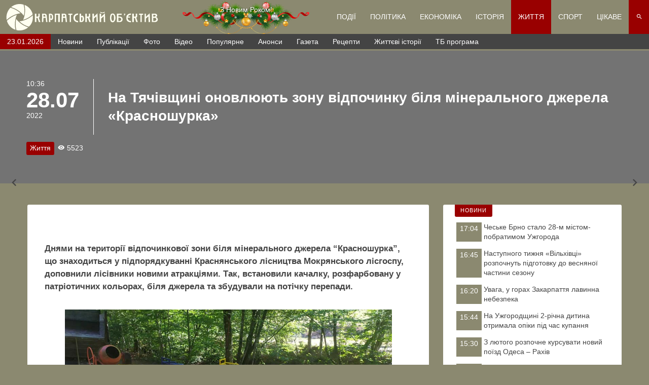

--- FILE ---
content_type: text/html; charset=UTF-8
request_url: https://life.ko.net.ua/?p=133532
body_size: 98767
content:
<!doctype html>
<html ⚡ lang="uk_UA">
<head>
		<meta
		charset="UTF-8">
	<meta
		name="viewport"
		content="width=device-width, initial-scale=1, maximum-scale=2.0">
	<link rel="icon" type="image/svg+xml" href="https://life.ko.net.ua/images/logo_small_animated.svg?v=117">
	<link rel="preload" as="style" href="/css/xs.min.css?v=117">
	<link type="text/css" rel="stylesheet" href="/css/xs.min.css?v=117">
	<link rel="preload" as="style" href="/css/Slider/xs.min.css?v=117">
	<link type="text/css" rel="stylesheet" href="/css/Slider/xs.min.css?v=117">
	<link rel="preload" as="style" href="/css/sm.min.css?v=117">
	<link type="text/css" rel="stylesheet" media="(min-width:568px)" href="/css/sm.min.css?v=117">
	<link rel="preload" as="style" href="/css/md.min.css?v=117">
	<link type="text/css" rel="stylesheet" media="(min-width:868px)" href="/css/md.min.css?v=117">
	<link rel="preload" as="style" href="/css/lg.min.css?v=117">
	<link type="text/css" rel="stylesheet" media="(min-width:1200px)" href="/css/lg.min.css?v=117">
	<link rel="preload" as="style" href="/css/xl.min.css?v=117">
	<link type="text/css" rel="stylesheet" media="(min-width:1400px)" href="/css/xl.min.css?v=117">
	<link rel="preload" as="style" href="https://fonts.googleapis.com/css?family=Roboto:400,400i,500,500i&display=swap&subset=cyrillic-ext,latin-ext">
	<link type="text/css" rel="stylesheet" media="ALL" href="https://fonts.googleapis.com/css?family=Roboto:400,400i,500,500i&display=swap&subset=cyrillic-ext,latin-ext">
	<link rel="preload" as="style" href="/css/icomoon-v1.0/style.min.css?v=117">
	<link rel="preload" as="font" type="font/ttf" href="/css/icomoon-v1.0/fonts/icomoon.ttf?hirvef" crossorigin>
	<link type="text/css" rel="stylesheet" media="ALL" href="/css/icomoon-v1.0/style.min.css?v=117">
	<link rel="preload" as="script" href="/js/APP.min.js?v=117">
	<link rel="apple-touch-icon" sizes="57x57" href="/images/apple-icon-57x57.png?v=117">
	<link rel="apple-touch-icon" sizes="60x60" href="/images/apple-icon-60x60.png?v=117">
	<link rel="apple-touch-icon" sizes="72x72" href="/images/apple-icon-72x72.png?v=117">
	<link rel="apple-touch-icon" sizes="76x76" href="/images/apple-icon-76x76.png?v=117">
	<link rel="apple-touch-icon" sizes="114x114" href="/images/apple-icon-114x114.png?v=117">
	<link rel="apple-touch-icon" sizes="120x120" href="/images/apple-icon-120x120.png?v=117">
	<link rel="apple-touch-icon" sizes="144x144" href="/images/apple-icon-144x144.png?v=117">
	<link rel="apple-touch-icon" sizes="152x152" href="/images/apple-icon-152x152.png?v=117">
	<link rel="apple-touch-icon" sizes="180x180" href="/images/apple-icon-180x180.png?v=117">
	<link rel="icon" type="image/png" sizes="192x192"  href="/images/android-icon-192x192.png?v=117">
	<link rel="icon" type="image/png" sizes="32x32" href="/images/favicon-32x32.png?v=117">
	<link rel="icon" type="image/png" sizes="96x96" href="/images/favicon-96x96.png?v=117">
	<link rel="icon" type="image/png" sizes="16x16" href="/images/favicon-16x16.png?v=117">
	<link rel="manifest" href="/manifest.json">
	<meta name="msapplication-TileColor" content="#ffffff">
	<meta name="msapplication-TileImage" content="images//ms-icon-144x144.png?v=117">
	<meta name="theme-color" content="#ffffff">
	<meta name='robots' content='max-image-preview:large' />
<link rel="alternate" title="oEmbed (JSON)" type="application/json+oembed" href="https://life.ko.net.ua/index.php?rest_route=%2Foembed%2F1.0%2Fembed&#038;url=https%3A%2F%2Flife.ko.net.ua%2F%3Fp%3D133532" />
<link rel="alternate" title="oEmbed (XML)" type="text/xml+oembed" href="https://life.ko.net.ua/index.php?rest_route=%2Foembed%2F1.0%2Fembed&#038;url=https%3A%2F%2Flife.ko.net.ua%2F%3Fp%3D133532&#038;format=xml" />
<style id='wp-img-auto-sizes-contain-inline-css' type='text/css'>
img:is([sizes=auto i],[sizes^="auto," i]){contain-intrinsic-size:3000px 1500px}
/*# sourceURL=wp-img-auto-sizes-contain-inline-css */
</style>
<style id='classic-theme-styles-inline-css' type='text/css'>
/*! This file is auto-generated */
.wp-block-button__link{color:#fff;background-color:#32373c;border-radius:9999px;box-shadow:none;text-decoration:none;padding:calc(.667em + 2px) calc(1.333em + 2px);font-size:1.125em}.wp-block-file__button{background:#32373c;color:#fff;text-decoration:none}
/*# sourceURL=/wp-includes/css/classic-themes.min.css */
</style>
<link rel="https://api.w.org/" href="https://life.ko.net.ua/index.php?rest_route=/" /><link rel="alternate" title="JSON" type="application/json" href="https://life.ko.net.ua/index.php?rest_route=/wp/v2/posts/133532" /><link rel="EditURI" type="application/rsd+xml" title="RSD" href="https://life.ko.net.ua/xmlrpc.php?rsd" />
<meta name="generator" content="WordPress 6.9" />
<link rel="canonical" href="https://life.ko.net.ua/?p=133532" />
<link rel='shortlink' href='https://life.ko.net.ua/?p=133532' />
<script>(function(i,s,o,g,r,a,m){i["mhmlazyloadvideo_script"]=r;i[r]=i[r]||function(){(i[r].q=i[r].q||[]).push(arguments)},i[r].l=1*new Date();a=s.createElement(o),m=s.getElementsByTagName(o)[0];a.async=1;a.src=g;m.parentNode.insertBefore(a,m)})(window,document,"script","https://life.ko.net.ua/wp-content/plugins/mhm-lazyloadvideo/Resources/Public/JavaScript/mhmlazyloadvideo.js?v1.3.5","mhmlazyloadvideo");</script><link rel="amphtml" href="https://life.ko.net.ua/?p=133532&#038;amp">		<title>На Тячівщині оновлюють зону відпочинку біля мінерального джерела «Красношурка» - Карпатський об'єктив</title>
		<meta name="title" content="На Тячівщині оновлюють зону відпочинку біля мінерального джерела «Красношурка» - Карпатський об'єктив">
		<meta name="description" content="Днями на території відпочинкової зони біля мінерального джерела "Красношурка", що знаходиться у підпорядкуванні Краснянського лісництва Мокрянського лісгоспу, доповнили лісівники новими атракціями. Так, встановили качалку, розфарбовану у патріотич...">
		<link rel="image_src" href="https://life.ko.net.ua/wp-content/uploads/2022/07/295769503-361647846144483-3480446973997172519-n.jpg">
		<meta property="og:locale" content="uk_UA" />
		<meta property="og:type" content="article" />
		<meta property="og:title" content="На Тячівщині оновлюють зону відпочинку біля мінерального джерела «Красношурка» - Карпатський об'єктив" />
		<meta property="og:description" content="Днями на території відпочинкової зони біля мінерального джерела "Красношурка", що знаходиться у підпорядкуванні Краснянського лісництва Мокрянського лісгоспу, доповнили лісівники новими атракціями. Так, встановили качалку, розфарбовану у патріотич..." />
		<meta property="og:url" content="" />
		<meta property="og:site_name" content="ko.net.ua" />
		<meta property="article:publisher" content="https://www.facebook.com/KarpatskijObektiv" />
		<meta property="article:section" content="Uncategorized" />
		<meta property="article:published_time" content="2022-07-28T10:36:00+02:00" />
		<meta property="article:modified_time" content="2022-07-28T10:36:00+02:00" />
		<meta property="og:updated_time" content="2022-07-28T10:36:00+02:00" />
		<meta property="og:image" content="https://life.ko.net.ua/wp-content/uploads/2022/07/295769503-361647846144483-3480446973997172519-n.jpg" />
		<meta property="og:image:width" content="960" />
		<meta property="og:image:height" content="540" />
		<meta name="twitter:card" content="summary_large_image" />
		<meta name="twitter:description" content="Днями на території відпочинкової зони біля мінерального джерела "Красношурка", що знаходиться у підпорядкуванні Краснянського лісництва Мокрянського лісгоспу, доповнили лісівники новими атракціями. Так, встановили качалку, розфарбовану у патріотич..." />
		<meta name="twitter:title" content="На Тячівщині оновлюють зону відпочинку біля мінерального джерела «Красношурка» - Карпатський об'єктив" />
		<meta name="twitter:image" content="https://life.ko.net.ua/wp-content/uploads/2022/07/295769503-361647846144483-3480446973997172519-n.jpg" />
		<script type='application/ld+json'>{"@context":"https:\/\/schema.org","$graph":[{"@type":"Organization","@id":"https:\/\/ko.net.ua\/#organization","name":"ko.net.ua","url":"https:\/\/ko.net.ua","sameAs":["https:\/\/www.facebook.com\/KarpatskijObektiv","https:\/\/t.me\/konetua","https:\/\/www.youtube.com\/channel\/UCcPyDOWTFdnHiFZUd_52cRA","https:\/\/twitter.com\/KOBIJEKTIV"]},{"@type":"Website","@id":"https:\/\/ko.net.ua\/#website","name":"ko.net.ua","url":"https:\/\/ko.net.ua","publisher":{"@id":"https:\/\/ko.net.ua\/#organization"},"potentialAction":{"@type":"SearchAction","target":"https:\/\/ko.net.ua\/?s={search_term_string}","query-input":"required name=search_term_string"}}]}</script>
		<style id='wp-block-gallery-inline-css' type='text/css'>
.blocks-gallery-grid:not(.has-nested-images),.wp-block-gallery:not(.has-nested-images){display:flex;flex-wrap:wrap;list-style-type:none;margin:0;padding:0}.blocks-gallery-grid:not(.has-nested-images) .blocks-gallery-image,.blocks-gallery-grid:not(.has-nested-images) .blocks-gallery-item,.wp-block-gallery:not(.has-nested-images) .blocks-gallery-image,.wp-block-gallery:not(.has-nested-images) .blocks-gallery-item{display:flex;flex-direction:column;flex-grow:1;justify-content:center;margin:0 1em 1em 0;position:relative;width:calc(50% - 1em)}.blocks-gallery-grid:not(.has-nested-images) .blocks-gallery-image:nth-of-type(2n),.blocks-gallery-grid:not(.has-nested-images) .blocks-gallery-item:nth-of-type(2n),.wp-block-gallery:not(.has-nested-images) .blocks-gallery-image:nth-of-type(2n),.wp-block-gallery:not(.has-nested-images) .blocks-gallery-item:nth-of-type(2n){margin-right:0}.blocks-gallery-grid:not(.has-nested-images) .blocks-gallery-image figure,.blocks-gallery-grid:not(.has-nested-images) .blocks-gallery-item figure,.wp-block-gallery:not(.has-nested-images) .blocks-gallery-image figure,.wp-block-gallery:not(.has-nested-images) .blocks-gallery-item figure{align-items:flex-end;display:flex;height:100%;justify-content:flex-start;margin:0}.blocks-gallery-grid:not(.has-nested-images) .blocks-gallery-image img,.blocks-gallery-grid:not(.has-nested-images) .blocks-gallery-item img,.wp-block-gallery:not(.has-nested-images) .blocks-gallery-image img,.wp-block-gallery:not(.has-nested-images) .blocks-gallery-item img{display:block;height:auto;max-width:100%;width:auto}.blocks-gallery-grid:not(.has-nested-images) .blocks-gallery-image figcaption,.blocks-gallery-grid:not(.has-nested-images) .blocks-gallery-item figcaption,.wp-block-gallery:not(.has-nested-images) .blocks-gallery-image figcaption,.wp-block-gallery:not(.has-nested-images) .blocks-gallery-item figcaption{background:linear-gradient(0deg,#000000b3,#0000004d 70%,#0000);bottom:0;box-sizing:border-box;color:#fff;font-size:.8em;margin:0;max-height:100%;overflow:auto;padding:3em .77em .7em;position:absolute;text-align:center;width:100%;z-index:2}.blocks-gallery-grid:not(.has-nested-images) .blocks-gallery-image figcaption img,.blocks-gallery-grid:not(.has-nested-images) .blocks-gallery-item figcaption img,.wp-block-gallery:not(.has-nested-images) .blocks-gallery-image figcaption img,.wp-block-gallery:not(.has-nested-images) .blocks-gallery-item figcaption img{display:inline}.blocks-gallery-grid:not(.has-nested-images) figcaption,.wp-block-gallery:not(.has-nested-images) figcaption{flex-grow:1}.blocks-gallery-grid:not(.has-nested-images).is-cropped .blocks-gallery-image a,.blocks-gallery-grid:not(.has-nested-images).is-cropped .blocks-gallery-image img,.blocks-gallery-grid:not(.has-nested-images).is-cropped .blocks-gallery-item a,.blocks-gallery-grid:not(.has-nested-images).is-cropped .blocks-gallery-item img,.wp-block-gallery:not(.has-nested-images).is-cropped .blocks-gallery-image a,.wp-block-gallery:not(.has-nested-images).is-cropped .blocks-gallery-image img,.wp-block-gallery:not(.has-nested-images).is-cropped .blocks-gallery-item a,.wp-block-gallery:not(.has-nested-images).is-cropped .blocks-gallery-item img{flex:1;height:100%;object-fit:cover;width:100%}.blocks-gallery-grid:not(.has-nested-images).columns-1 .blocks-gallery-image,.blocks-gallery-grid:not(.has-nested-images).columns-1 .blocks-gallery-item,.wp-block-gallery:not(.has-nested-images).columns-1 .blocks-gallery-image,.wp-block-gallery:not(.has-nested-images).columns-1 .blocks-gallery-item{margin-right:0;width:100%}@media (min-width:600px){.blocks-gallery-grid:not(.has-nested-images).columns-3 .blocks-gallery-image,.blocks-gallery-grid:not(.has-nested-images).columns-3 .blocks-gallery-item,.wp-block-gallery:not(.has-nested-images).columns-3 .blocks-gallery-image,.wp-block-gallery:not(.has-nested-images).columns-3 .blocks-gallery-item{margin-right:1em;width:calc(33.33333% - .66667em)}.blocks-gallery-grid:not(.has-nested-images).columns-4 .blocks-gallery-image,.blocks-gallery-grid:not(.has-nested-images).columns-4 .blocks-gallery-item,.wp-block-gallery:not(.has-nested-images).columns-4 .blocks-gallery-image,.wp-block-gallery:not(.has-nested-images).columns-4 .blocks-gallery-item{margin-right:1em;width:calc(25% - .75em)}.blocks-gallery-grid:not(.has-nested-images).columns-5 .blocks-gallery-image,.blocks-gallery-grid:not(.has-nested-images).columns-5 .blocks-gallery-item,.wp-block-gallery:not(.has-nested-images).columns-5 .blocks-gallery-image,.wp-block-gallery:not(.has-nested-images).columns-5 .blocks-gallery-item{margin-right:1em;width:calc(20% - .8em)}.blocks-gallery-grid:not(.has-nested-images).columns-6 .blocks-gallery-image,.blocks-gallery-grid:not(.has-nested-images).columns-6 .blocks-gallery-item,.wp-block-gallery:not(.has-nested-images).columns-6 .blocks-gallery-image,.wp-block-gallery:not(.has-nested-images).columns-6 .blocks-gallery-item{margin-right:1em;width:calc(16.66667% - .83333em)}.blocks-gallery-grid:not(.has-nested-images).columns-7 .blocks-gallery-image,.blocks-gallery-grid:not(.has-nested-images).columns-7 .blocks-gallery-item,.wp-block-gallery:not(.has-nested-images).columns-7 .blocks-gallery-image,.wp-block-gallery:not(.has-nested-images).columns-7 .blocks-gallery-item{margin-right:1em;width:calc(14.28571% - .85714em)}.blocks-gallery-grid:not(.has-nested-images).columns-8 .blocks-gallery-image,.blocks-gallery-grid:not(.has-nested-images).columns-8 .blocks-gallery-item,.wp-block-gallery:not(.has-nested-images).columns-8 .blocks-gallery-image,.wp-block-gallery:not(.has-nested-images).columns-8 .blocks-gallery-item{margin-right:1em;width:calc(12.5% - .875em)}.blocks-gallery-grid:not(.has-nested-images).columns-1 .blocks-gallery-image:nth-of-type(1n),.blocks-gallery-grid:not(.has-nested-images).columns-1 .blocks-gallery-item:nth-of-type(1n),.blocks-gallery-grid:not(.has-nested-images).columns-2 .blocks-gallery-image:nth-of-type(2n),.blocks-gallery-grid:not(.has-nested-images).columns-2 .blocks-gallery-item:nth-of-type(2n),.blocks-gallery-grid:not(.has-nested-images).columns-3 .blocks-gallery-image:nth-of-type(3n),.blocks-gallery-grid:not(.has-nested-images).columns-3 .blocks-gallery-item:nth-of-type(3n),.blocks-gallery-grid:not(.has-nested-images).columns-4 .blocks-gallery-image:nth-of-type(4n),.blocks-gallery-grid:not(.has-nested-images).columns-4 .blocks-gallery-item:nth-of-type(4n),.blocks-gallery-grid:not(.has-nested-images).columns-5 .blocks-gallery-image:nth-of-type(5n),.blocks-gallery-grid:not(.has-nested-images).columns-5 .blocks-gallery-item:nth-of-type(5n),.blocks-gallery-grid:not(.has-nested-images).columns-6 .blocks-gallery-image:nth-of-type(6n),.blocks-gallery-grid:not(.has-nested-images).columns-6 .blocks-gallery-item:nth-of-type(6n),.blocks-gallery-grid:not(.has-nested-images).columns-7 .blocks-gallery-image:nth-of-type(7n),.blocks-gallery-grid:not(.has-nested-images).columns-7 .blocks-gallery-item:nth-of-type(7n),.blocks-gallery-grid:not(.has-nested-images).columns-8 .blocks-gallery-image:nth-of-type(8n),.blocks-gallery-grid:not(.has-nested-images).columns-8 .blocks-gallery-item:nth-of-type(8n),.wp-block-gallery:not(.has-nested-images).columns-1 .blocks-gallery-image:nth-of-type(1n),.wp-block-gallery:not(.has-nested-images).columns-1 .blocks-gallery-item:nth-of-type(1n),.wp-block-gallery:not(.has-nested-images).columns-2 .blocks-gallery-image:nth-of-type(2n),.wp-block-gallery:not(.has-nested-images).columns-2 .blocks-gallery-item:nth-of-type(2n),.wp-block-gallery:not(.has-nested-images).columns-3 .blocks-gallery-image:nth-of-type(3n),.wp-block-gallery:not(.has-nested-images).columns-3 .blocks-gallery-item:nth-of-type(3n),.wp-block-gallery:not(.has-nested-images).columns-4 .blocks-gallery-image:nth-of-type(4n),.wp-block-gallery:not(.has-nested-images).columns-4 .blocks-gallery-item:nth-of-type(4n),.wp-block-gallery:not(.has-nested-images).columns-5 .blocks-gallery-image:nth-of-type(5n),.wp-block-gallery:not(.has-nested-images).columns-5 .blocks-gallery-item:nth-of-type(5n),.wp-block-gallery:not(.has-nested-images).columns-6 .blocks-gallery-image:nth-of-type(6n),.wp-block-gallery:not(.has-nested-images).columns-6 .blocks-gallery-item:nth-of-type(6n),.wp-block-gallery:not(.has-nested-images).columns-7 .blocks-gallery-image:nth-of-type(7n),.wp-block-gallery:not(.has-nested-images).columns-7 .blocks-gallery-item:nth-of-type(7n),.wp-block-gallery:not(.has-nested-images).columns-8 .blocks-gallery-image:nth-of-type(8n),.wp-block-gallery:not(.has-nested-images).columns-8 .blocks-gallery-item:nth-of-type(8n){margin-right:0}}.blocks-gallery-grid:not(.has-nested-images) .blocks-gallery-image:last-child,.blocks-gallery-grid:not(.has-nested-images) .blocks-gallery-item:last-child,.wp-block-gallery:not(.has-nested-images) .blocks-gallery-image:last-child,.wp-block-gallery:not(.has-nested-images) .blocks-gallery-item:last-child{margin-right:0}.blocks-gallery-grid:not(.has-nested-images).alignleft,.blocks-gallery-grid:not(.has-nested-images).alignright,.wp-block-gallery:not(.has-nested-images).alignleft,.wp-block-gallery:not(.has-nested-images).alignright{max-width:420px;width:100%}.blocks-gallery-grid:not(.has-nested-images).aligncenter .blocks-gallery-item figure,.wp-block-gallery:not(.has-nested-images).aligncenter .blocks-gallery-item figure{justify-content:center}.wp-block-gallery:not(.is-cropped) .blocks-gallery-item{align-self:flex-start}figure.wp-block-gallery.has-nested-images{align-items:normal}.wp-block-gallery.has-nested-images figure.wp-block-image:not(#individual-image){margin:0;width:calc(50% - var(--wp--style--unstable-gallery-gap, 16px)/2)}.wp-block-gallery.has-nested-images figure.wp-block-image{box-sizing:border-box;display:flex;flex-direction:column;flex-grow:1;justify-content:center;max-width:100%;position:relative}.wp-block-gallery.has-nested-images figure.wp-block-image>a,.wp-block-gallery.has-nested-images figure.wp-block-image>div{flex-direction:column;flex-grow:1;margin:0}.wp-block-gallery.has-nested-images figure.wp-block-image img{display:block;height:auto;max-width:100%!important;width:auto}.wp-block-gallery.has-nested-images figure.wp-block-image figcaption,.wp-block-gallery.has-nested-images figure.wp-block-image:has(figcaption):before{bottom:0;left:0;max-height:100%;position:absolute;right:0}.wp-block-gallery.has-nested-images figure.wp-block-image:has(figcaption):before{backdrop-filter:blur(3px);content:"";height:100%;-webkit-mask-image:linear-gradient(0deg,#000 20%,#0000);mask-image:linear-gradient(0deg,#000 20%,#0000);max-height:40%;pointer-events:none}.wp-block-gallery.has-nested-images figure.wp-block-image figcaption{box-sizing:border-box;color:#fff;font-size:13px;margin:0;overflow:auto;padding:1em;text-align:center;text-shadow:0 0 1.5px #000}.wp-block-gallery.has-nested-images figure.wp-block-image figcaption::-webkit-scrollbar{height:12px;width:12px}.wp-block-gallery.has-nested-images figure.wp-block-image figcaption::-webkit-scrollbar-track{background-color:initial}.wp-block-gallery.has-nested-images figure.wp-block-image figcaption::-webkit-scrollbar-thumb{background-clip:padding-box;background-color:initial;border:3px solid #0000;border-radius:8px}.wp-block-gallery.has-nested-images figure.wp-block-image figcaption:focus-within::-webkit-scrollbar-thumb,.wp-block-gallery.has-nested-images figure.wp-block-image figcaption:focus::-webkit-scrollbar-thumb,.wp-block-gallery.has-nested-images figure.wp-block-image figcaption:hover::-webkit-scrollbar-thumb{background-color:#fffc}.wp-block-gallery.has-nested-images figure.wp-block-image figcaption{scrollbar-color:#0000 #0000;scrollbar-gutter:stable both-edges;scrollbar-width:thin}.wp-block-gallery.has-nested-images figure.wp-block-image figcaption:focus,.wp-block-gallery.has-nested-images figure.wp-block-image figcaption:focus-within,.wp-block-gallery.has-nested-images figure.wp-block-image figcaption:hover{scrollbar-color:#fffc #0000}.wp-block-gallery.has-nested-images figure.wp-block-image figcaption{will-change:transform}@media (hover:none){.wp-block-gallery.has-nested-images figure.wp-block-image figcaption{scrollbar-color:#fffc #0000}}.wp-block-gallery.has-nested-images figure.wp-block-image figcaption{background:linear-gradient(0deg,#0006,#0000)}.wp-block-gallery.has-nested-images figure.wp-block-image figcaption img{display:inline}.wp-block-gallery.has-nested-images figure.wp-block-image figcaption a{color:inherit}.wp-block-gallery.has-nested-images figure.wp-block-image.has-custom-border img{box-sizing:border-box}.wp-block-gallery.has-nested-images figure.wp-block-image.has-custom-border>a,.wp-block-gallery.has-nested-images figure.wp-block-image.has-custom-border>div,.wp-block-gallery.has-nested-images figure.wp-block-image.is-style-rounded>a,.wp-block-gallery.has-nested-images figure.wp-block-image.is-style-rounded>div{flex:1 1 auto}.wp-block-gallery.has-nested-images figure.wp-block-image.has-custom-border figcaption,.wp-block-gallery.has-nested-images figure.wp-block-image.is-style-rounded figcaption{background:none;color:inherit;flex:initial;margin:0;padding:10px 10px 9px;position:relative;text-shadow:none}.wp-block-gallery.has-nested-images figure.wp-block-image.has-custom-border:before,.wp-block-gallery.has-nested-images figure.wp-block-image.is-style-rounded:before{content:none}.wp-block-gallery.has-nested-images figcaption{flex-basis:100%;flex-grow:1;text-align:center}.wp-block-gallery.has-nested-images:not(.is-cropped) figure.wp-block-image:not(#individual-image){margin-bottom:auto;margin-top:0}.wp-block-gallery.has-nested-images.is-cropped figure.wp-block-image:not(#individual-image){align-self:inherit}.wp-block-gallery.has-nested-images.is-cropped figure.wp-block-image:not(#individual-image)>a,.wp-block-gallery.has-nested-images.is-cropped figure.wp-block-image:not(#individual-image)>div:not(.components-drop-zone){display:flex}.wp-block-gallery.has-nested-images.is-cropped figure.wp-block-image:not(#individual-image) a,.wp-block-gallery.has-nested-images.is-cropped figure.wp-block-image:not(#individual-image) img{flex:1 0 0%;height:100%;object-fit:cover;width:100%}.wp-block-gallery.has-nested-images.columns-1 figure.wp-block-image:not(#individual-image){width:100%}@media (min-width:600px){.wp-block-gallery.has-nested-images.columns-3 figure.wp-block-image:not(#individual-image){width:calc(33.33333% - var(--wp--style--unstable-gallery-gap, 16px)*.66667)}.wp-block-gallery.has-nested-images.columns-4 figure.wp-block-image:not(#individual-image){width:calc(25% - var(--wp--style--unstable-gallery-gap, 16px)*.75)}.wp-block-gallery.has-nested-images.columns-5 figure.wp-block-image:not(#individual-image){width:calc(20% - var(--wp--style--unstable-gallery-gap, 16px)*.8)}.wp-block-gallery.has-nested-images.columns-6 figure.wp-block-image:not(#individual-image){width:calc(16.66667% - var(--wp--style--unstable-gallery-gap, 16px)*.83333)}.wp-block-gallery.has-nested-images.columns-7 figure.wp-block-image:not(#individual-image){width:calc(14.28571% - var(--wp--style--unstable-gallery-gap, 16px)*.85714)}.wp-block-gallery.has-nested-images.columns-8 figure.wp-block-image:not(#individual-image){width:calc(12.5% - var(--wp--style--unstable-gallery-gap, 16px)*.875)}.wp-block-gallery.has-nested-images.columns-default figure.wp-block-image:not(#individual-image){width:calc(33.33% - var(--wp--style--unstable-gallery-gap, 16px)*.66667)}.wp-block-gallery.has-nested-images.columns-default figure.wp-block-image:not(#individual-image):first-child:nth-last-child(2),.wp-block-gallery.has-nested-images.columns-default figure.wp-block-image:not(#individual-image):first-child:nth-last-child(2)~figure.wp-block-image:not(#individual-image){width:calc(50% - var(--wp--style--unstable-gallery-gap, 16px)*.5)}.wp-block-gallery.has-nested-images.columns-default figure.wp-block-image:not(#individual-image):first-child:last-child{width:100%}}.wp-block-gallery.has-nested-images.alignleft,.wp-block-gallery.has-nested-images.alignright{max-width:420px;width:100%}.wp-block-gallery.has-nested-images.aligncenter{justify-content:center}
/*# sourceURL=https://life.ko.net.ua/wp-includes/blocks/gallery/style.min.css */
</style>
<style id='wp-block-image-inline-css' type='text/css'>
.wp-block-image>a,.wp-block-image>figure>a{display:inline-block}.wp-block-image img{box-sizing:border-box;height:auto;max-width:100%;vertical-align:bottom}@media not (prefers-reduced-motion){.wp-block-image img.hide{visibility:hidden}.wp-block-image img.show{animation:show-content-image .4s}}.wp-block-image[style*=border-radius] img,.wp-block-image[style*=border-radius]>a{border-radius:inherit}.wp-block-image.has-custom-border img{box-sizing:border-box}.wp-block-image.aligncenter{text-align:center}.wp-block-image.alignfull>a,.wp-block-image.alignwide>a{width:100%}.wp-block-image.alignfull img,.wp-block-image.alignwide img{height:auto;width:100%}.wp-block-image .aligncenter,.wp-block-image .alignleft,.wp-block-image .alignright,.wp-block-image.aligncenter,.wp-block-image.alignleft,.wp-block-image.alignright{display:table}.wp-block-image .aligncenter>figcaption,.wp-block-image .alignleft>figcaption,.wp-block-image .alignright>figcaption,.wp-block-image.aligncenter>figcaption,.wp-block-image.alignleft>figcaption,.wp-block-image.alignright>figcaption{caption-side:bottom;display:table-caption}.wp-block-image .alignleft{float:left;margin:.5em 1em .5em 0}.wp-block-image .alignright{float:right;margin:.5em 0 .5em 1em}.wp-block-image .aligncenter{margin-left:auto;margin-right:auto}.wp-block-image :where(figcaption){margin-bottom:1em;margin-top:.5em}.wp-block-image.is-style-circle-mask img{border-radius:9999px}@supports ((-webkit-mask-image:none) or (mask-image:none)) or (-webkit-mask-image:none){.wp-block-image.is-style-circle-mask img{border-radius:0;-webkit-mask-image:url('data:image/svg+xml;utf8,<svg viewBox="0 0 100 100" xmlns="http://www.w3.org/2000/svg"><circle cx="50" cy="50" r="50"/></svg>');mask-image:url('data:image/svg+xml;utf8,<svg viewBox="0 0 100 100" xmlns="http://www.w3.org/2000/svg"><circle cx="50" cy="50" r="50"/></svg>');mask-mode:alpha;-webkit-mask-position:center;mask-position:center;-webkit-mask-repeat:no-repeat;mask-repeat:no-repeat;-webkit-mask-size:contain;mask-size:contain}}:root :where(.wp-block-image.is-style-rounded img,.wp-block-image .is-style-rounded img){border-radius:9999px}.wp-block-image figure{margin:0}.wp-lightbox-container{display:flex;flex-direction:column;position:relative}.wp-lightbox-container img{cursor:zoom-in}.wp-lightbox-container img:hover+button{opacity:1}.wp-lightbox-container button{align-items:center;backdrop-filter:blur(16px) saturate(180%);background-color:#5a5a5a40;border:none;border-radius:4px;cursor:zoom-in;display:flex;height:20px;justify-content:center;opacity:0;padding:0;position:absolute;right:16px;text-align:center;top:16px;width:20px;z-index:100}@media not (prefers-reduced-motion){.wp-lightbox-container button{transition:opacity .2s ease}}.wp-lightbox-container button:focus-visible{outline:3px auto #5a5a5a40;outline:3px auto -webkit-focus-ring-color;outline-offset:3px}.wp-lightbox-container button:hover{cursor:pointer;opacity:1}.wp-lightbox-container button:focus{opacity:1}.wp-lightbox-container button:focus,.wp-lightbox-container button:hover,.wp-lightbox-container button:not(:hover):not(:active):not(.has-background){background-color:#5a5a5a40;border:none}.wp-lightbox-overlay{box-sizing:border-box;cursor:zoom-out;height:100vh;left:0;overflow:hidden;position:fixed;top:0;visibility:hidden;width:100%;z-index:100000}.wp-lightbox-overlay .close-button{align-items:center;cursor:pointer;display:flex;justify-content:center;min-height:40px;min-width:40px;padding:0;position:absolute;right:calc(env(safe-area-inset-right) + 16px);top:calc(env(safe-area-inset-top) + 16px);z-index:5000000}.wp-lightbox-overlay .close-button:focus,.wp-lightbox-overlay .close-button:hover,.wp-lightbox-overlay .close-button:not(:hover):not(:active):not(.has-background){background:none;border:none}.wp-lightbox-overlay .lightbox-image-container{height:var(--wp--lightbox-container-height);left:50%;overflow:hidden;position:absolute;top:50%;transform:translate(-50%,-50%);transform-origin:top left;width:var(--wp--lightbox-container-width);z-index:9999999999}.wp-lightbox-overlay .wp-block-image{align-items:center;box-sizing:border-box;display:flex;height:100%;justify-content:center;margin:0;position:relative;transform-origin:0 0;width:100%;z-index:3000000}.wp-lightbox-overlay .wp-block-image img{height:var(--wp--lightbox-image-height);min-height:var(--wp--lightbox-image-height);min-width:var(--wp--lightbox-image-width);width:var(--wp--lightbox-image-width)}.wp-lightbox-overlay .wp-block-image figcaption{display:none}.wp-lightbox-overlay button{background:none;border:none}.wp-lightbox-overlay .scrim{background-color:#fff;height:100%;opacity:.9;position:absolute;width:100%;z-index:2000000}.wp-lightbox-overlay.active{visibility:visible}@media not (prefers-reduced-motion){.wp-lightbox-overlay.active{animation:turn-on-visibility .25s both}.wp-lightbox-overlay.active img{animation:turn-on-visibility .35s both}.wp-lightbox-overlay.show-closing-animation:not(.active){animation:turn-off-visibility .35s both}.wp-lightbox-overlay.show-closing-animation:not(.active) img{animation:turn-off-visibility .25s both}.wp-lightbox-overlay.zoom.active{animation:none;opacity:1;visibility:visible}.wp-lightbox-overlay.zoom.active .lightbox-image-container{animation:lightbox-zoom-in .4s}.wp-lightbox-overlay.zoom.active .lightbox-image-container img{animation:none}.wp-lightbox-overlay.zoom.active .scrim{animation:turn-on-visibility .4s forwards}.wp-lightbox-overlay.zoom.show-closing-animation:not(.active){animation:none}.wp-lightbox-overlay.zoom.show-closing-animation:not(.active) .lightbox-image-container{animation:lightbox-zoom-out .4s}.wp-lightbox-overlay.zoom.show-closing-animation:not(.active) .lightbox-image-container img{animation:none}.wp-lightbox-overlay.zoom.show-closing-animation:not(.active) .scrim{animation:turn-off-visibility .4s forwards}}@keyframes show-content-image{0%{visibility:hidden}99%{visibility:hidden}to{visibility:visible}}@keyframes turn-on-visibility{0%{opacity:0}to{opacity:1}}@keyframes turn-off-visibility{0%{opacity:1;visibility:visible}99%{opacity:0;visibility:visible}to{opacity:0;visibility:hidden}}@keyframes lightbox-zoom-in{0%{transform:translate(calc((-100vw + var(--wp--lightbox-scrollbar-width))/2 + var(--wp--lightbox-initial-left-position)),calc(-50vh + var(--wp--lightbox-initial-top-position))) scale(var(--wp--lightbox-scale))}to{transform:translate(-50%,-50%) scale(1)}}@keyframes lightbox-zoom-out{0%{transform:translate(-50%,-50%) scale(1);visibility:visible}99%{visibility:visible}to{transform:translate(calc((-100vw + var(--wp--lightbox-scrollbar-width))/2 + var(--wp--lightbox-initial-left-position)),calc(-50vh + var(--wp--lightbox-initial-top-position))) scale(var(--wp--lightbox-scale));visibility:hidden}}
/*# sourceURL=https://life.ko.net.ua/wp-includes/blocks/image/style.min.css */
</style>
<style id='wp-block-paragraph-inline-css' type='text/css'>
.is-small-text{font-size:.875em}.is-regular-text{font-size:1em}.is-large-text{font-size:2.25em}.is-larger-text{font-size:3em}.has-drop-cap:not(:focus):first-letter{float:left;font-size:8.4em;font-style:normal;font-weight:100;line-height:.68;margin:.05em .1em 0 0;text-transform:uppercase}body.rtl .has-drop-cap:not(:focus):first-letter{float:none;margin-left:.1em}p.has-drop-cap.has-background{overflow:hidden}:root :where(p.has-background){padding:1.25em 2.375em}:where(p.has-text-color:not(.has-link-color)) a{color:inherit}p.has-text-align-left[style*="writing-mode:vertical-lr"],p.has-text-align-right[style*="writing-mode:vertical-rl"]{rotate:180deg}
/*# sourceURL=https://life.ko.net.ua/wp-includes/blocks/paragraph/style.min.css */
</style>
<style id='global-styles-inline-css' type='text/css'>
:root{--wp--preset--aspect-ratio--square: 1;--wp--preset--aspect-ratio--4-3: 4/3;--wp--preset--aspect-ratio--3-4: 3/4;--wp--preset--aspect-ratio--3-2: 3/2;--wp--preset--aspect-ratio--2-3: 2/3;--wp--preset--aspect-ratio--16-9: 16/9;--wp--preset--aspect-ratio--9-16: 9/16;--wp--preset--color--black: #000000;--wp--preset--color--cyan-bluish-gray: #abb8c3;--wp--preset--color--white: #ffffff;--wp--preset--color--pale-pink: #f78da7;--wp--preset--color--vivid-red: #cf2e2e;--wp--preset--color--luminous-vivid-orange: #ff6900;--wp--preset--color--luminous-vivid-amber: #fcb900;--wp--preset--color--light-green-cyan: #7bdcb5;--wp--preset--color--vivid-green-cyan: #00d084;--wp--preset--color--pale-cyan-blue: #8ed1fc;--wp--preset--color--vivid-cyan-blue: #0693e3;--wp--preset--color--vivid-purple: #9b51e0;--wp--preset--gradient--vivid-cyan-blue-to-vivid-purple: linear-gradient(135deg,rgb(6,147,227) 0%,rgb(155,81,224) 100%);--wp--preset--gradient--light-green-cyan-to-vivid-green-cyan: linear-gradient(135deg,rgb(122,220,180) 0%,rgb(0,208,130) 100%);--wp--preset--gradient--luminous-vivid-amber-to-luminous-vivid-orange: linear-gradient(135deg,rgb(252,185,0) 0%,rgb(255,105,0) 100%);--wp--preset--gradient--luminous-vivid-orange-to-vivid-red: linear-gradient(135deg,rgb(255,105,0) 0%,rgb(207,46,46) 100%);--wp--preset--gradient--very-light-gray-to-cyan-bluish-gray: linear-gradient(135deg,rgb(238,238,238) 0%,rgb(169,184,195) 100%);--wp--preset--gradient--cool-to-warm-spectrum: linear-gradient(135deg,rgb(74,234,220) 0%,rgb(151,120,209) 20%,rgb(207,42,186) 40%,rgb(238,44,130) 60%,rgb(251,105,98) 80%,rgb(254,248,76) 100%);--wp--preset--gradient--blush-light-purple: linear-gradient(135deg,rgb(255,206,236) 0%,rgb(152,150,240) 100%);--wp--preset--gradient--blush-bordeaux: linear-gradient(135deg,rgb(254,205,165) 0%,rgb(254,45,45) 50%,rgb(107,0,62) 100%);--wp--preset--gradient--luminous-dusk: linear-gradient(135deg,rgb(255,203,112) 0%,rgb(199,81,192) 50%,rgb(65,88,208) 100%);--wp--preset--gradient--pale-ocean: linear-gradient(135deg,rgb(255,245,203) 0%,rgb(182,227,212) 50%,rgb(51,167,181) 100%);--wp--preset--gradient--electric-grass: linear-gradient(135deg,rgb(202,248,128) 0%,rgb(113,206,126) 100%);--wp--preset--gradient--midnight: linear-gradient(135deg,rgb(2,3,129) 0%,rgb(40,116,252) 100%);--wp--preset--font-size--small: 13px;--wp--preset--font-size--medium: 20px;--wp--preset--font-size--large: 36px;--wp--preset--font-size--x-large: 42px;--wp--preset--spacing--20: 0.44rem;--wp--preset--spacing--30: 0.67rem;--wp--preset--spacing--40: 1rem;--wp--preset--spacing--50: 1.5rem;--wp--preset--spacing--60: 2.25rem;--wp--preset--spacing--70: 3.38rem;--wp--preset--spacing--80: 5.06rem;--wp--preset--shadow--natural: 6px 6px 9px rgba(0, 0, 0, 0.2);--wp--preset--shadow--deep: 12px 12px 50px rgba(0, 0, 0, 0.4);--wp--preset--shadow--sharp: 6px 6px 0px rgba(0, 0, 0, 0.2);--wp--preset--shadow--outlined: 6px 6px 0px -3px rgb(255, 255, 255), 6px 6px rgb(0, 0, 0);--wp--preset--shadow--crisp: 6px 6px 0px rgb(0, 0, 0);}:where(.is-layout-flex){gap: 0.5em;}:where(.is-layout-grid){gap: 0.5em;}body .is-layout-flex{display: flex;}.is-layout-flex{flex-wrap: wrap;align-items: center;}.is-layout-flex > :is(*, div){margin: 0;}body .is-layout-grid{display: grid;}.is-layout-grid > :is(*, div){margin: 0;}:where(.wp-block-columns.is-layout-flex){gap: 2em;}:where(.wp-block-columns.is-layout-grid){gap: 2em;}:where(.wp-block-post-template.is-layout-flex){gap: 1.25em;}:where(.wp-block-post-template.is-layout-grid){gap: 1.25em;}.has-black-color{color: var(--wp--preset--color--black) !important;}.has-cyan-bluish-gray-color{color: var(--wp--preset--color--cyan-bluish-gray) !important;}.has-white-color{color: var(--wp--preset--color--white) !important;}.has-pale-pink-color{color: var(--wp--preset--color--pale-pink) !important;}.has-vivid-red-color{color: var(--wp--preset--color--vivid-red) !important;}.has-luminous-vivid-orange-color{color: var(--wp--preset--color--luminous-vivid-orange) !important;}.has-luminous-vivid-amber-color{color: var(--wp--preset--color--luminous-vivid-amber) !important;}.has-light-green-cyan-color{color: var(--wp--preset--color--light-green-cyan) !important;}.has-vivid-green-cyan-color{color: var(--wp--preset--color--vivid-green-cyan) !important;}.has-pale-cyan-blue-color{color: var(--wp--preset--color--pale-cyan-blue) !important;}.has-vivid-cyan-blue-color{color: var(--wp--preset--color--vivid-cyan-blue) !important;}.has-vivid-purple-color{color: var(--wp--preset--color--vivid-purple) !important;}.has-black-background-color{background-color: var(--wp--preset--color--black) !important;}.has-cyan-bluish-gray-background-color{background-color: var(--wp--preset--color--cyan-bluish-gray) !important;}.has-white-background-color{background-color: var(--wp--preset--color--white) !important;}.has-pale-pink-background-color{background-color: var(--wp--preset--color--pale-pink) !important;}.has-vivid-red-background-color{background-color: var(--wp--preset--color--vivid-red) !important;}.has-luminous-vivid-orange-background-color{background-color: var(--wp--preset--color--luminous-vivid-orange) !important;}.has-luminous-vivid-amber-background-color{background-color: var(--wp--preset--color--luminous-vivid-amber) !important;}.has-light-green-cyan-background-color{background-color: var(--wp--preset--color--light-green-cyan) !important;}.has-vivid-green-cyan-background-color{background-color: var(--wp--preset--color--vivid-green-cyan) !important;}.has-pale-cyan-blue-background-color{background-color: var(--wp--preset--color--pale-cyan-blue) !important;}.has-vivid-cyan-blue-background-color{background-color: var(--wp--preset--color--vivid-cyan-blue) !important;}.has-vivid-purple-background-color{background-color: var(--wp--preset--color--vivid-purple) !important;}.has-black-border-color{border-color: var(--wp--preset--color--black) !important;}.has-cyan-bluish-gray-border-color{border-color: var(--wp--preset--color--cyan-bluish-gray) !important;}.has-white-border-color{border-color: var(--wp--preset--color--white) !important;}.has-pale-pink-border-color{border-color: var(--wp--preset--color--pale-pink) !important;}.has-vivid-red-border-color{border-color: var(--wp--preset--color--vivid-red) !important;}.has-luminous-vivid-orange-border-color{border-color: var(--wp--preset--color--luminous-vivid-orange) !important;}.has-luminous-vivid-amber-border-color{border-color: var(--wp--preset--color--luminous-vivid-amber) !important;}.has-light-green-cyan-border-color{border-color: var(--wp--preset--color--light-green-cyan) !important;}.has-vivid-green-cyan-border-color{border-color: var(--wp--preset--color--vivid-green-cyan) !important;}.has-pale-cyan-blue-border-color{border-color: var(--wp--preset--color--pale-cyan-blue) !important;}.has-vivid-cyan-blue-border-color{border-color: var(--wp--preset--color--vivid-cyan-blue) !important;}.has-vivid-purple-border-color{border-color: var(--wp--preset--color--vivid-purple) !important;}.has-vivid-cyan-blue-to-vivid-purple-gradient-background{background: var(--wp--preset--gradient--vivid-cyan-blue-to-vivid-purple) !important;}.has-light-green-cyan-to-vivid-green-cyan-gradient-background{background: var(--wp--preset--gradient--light-green-cyan-to-vivid-green-cyan) !important;}.has-luminous-vivid-amber-to-luminous-vivid-orange-gradient-background{background: var(--wp--preset--gradient--luminous-vivid-amber-to-luminous-vivid-orange) !important;}.has-luminous-vivid-orange-to-vivid-red-gradient-background{background: var(--wp--preset--gradient--luminous-vivid-orange-to-vivid-red) !important;}.has-very-light-gray-to-cyan-bluish-gray-gradient-background{background: var(--wp--preset--gradient--very-light-gray-to-cyan-bluish-gray) !important;}.has-cool-to-warm-spectrum-gradient-background{background: var(--wp--preset--gradient--cool-to-warm-spectrum) !important;}.has-blush-light-purple-gradient-background{background: var(--wp--preset--gradient--blush-light-purple) !important;}.has-blush-bordeaux-gradient-background{background: var(--wp--preset--gradient--blush-bordeaux) !important;}.has-luminous-dusk-gradient-background{background: var(--wp--preset--gradient--luminous-dusk) !important;}.has-pale-ocean-gradient-background{background: var(--wp--preset--gradient--pale-ocean) !important;}.has-electric-grass-gradient-background{background: var(--wp--preset--gradient--electric-grass) !important;}.has-midnight-gradient-background{background: var(--wp--preset--gradient--midnight) !important;}.has-small-font-size{font-size: var(--wp--preset--font-size--small) !important;}.has-medium-font-size{font-size: var(--wp--preset--font-size--medium) !important;}.has-large-font-size{font-size: var(--wp--preset--font-size--large) !important;}.has-x-large-font-size{font-size: var(--wp--preset--font-size--x-large) !important;}
/*# sourceURL=global-styles-inline-css */
</style>
<style id='core-block-supports-inline-css' type='text/css'>
.wp-block-gallery.wp-block-gallery-1{--wp--style--unstable-gallery-gap:var( --wp--style--gallery-gap-default, var( --gallery-block--gutter-size, var( --wp--style--block-gap, 0.5em ) ) );gap:var( --wp--style--gallery-gap-default, var( --gallery-block--gutter-size, var( --wp--style--block-gap, 0.5em ) ) );}
/*# sourceURL=core-block-supports-inline-css */
</style>
</head>
<body id="Layout" class="wp-singular post-template-default single single-post postid-133532 single-format-standard wp-embed-responsive wp-theme-ko" data-v="117">
		<div id="Loader" class="loader"></div>
	<header id="Header">
		<!-- <nav id="Header__subheader_1">
			
			<ul class="socials">
				<li class="__facebook"><a href="https://www.facebook.com/KarpatskijObektiv" target="_blank" rel="noreferrer noopener" class="ic-facebook" title="Facebook"></a></li><li class="__telegram"><a href="https://t.me/konetua" target="_blank" rel="noreferrer noopener" class="ic-telegram" title="Telegram"></a></li><li class="__youtube"><a href="https://www.youtube.com/channel/UCcPyDOWTFdnHiFZUd_52cRA" target="_blank" rel="noreferrer noopener" class="ic-youtube" title="Youtube"></a></li><li class="__twitter"><a href="https://twitter.com/KOBIJEKTIV" target="_blank" rel="noreferrer noopener" class="ic-twitter" title="Twitter"></a></li>			</ul>
			
		</nav> -->
		<nav id="Header__subheader_2">
			<a href="https://ko.net.ua" class="Header__Logo" title="ko.net.ua">
				<span class="Logo"></span>
			</a>


			<div id="NYcountdown"></div>
			<script>
			(function(){
			    var end = new Date('01/01/2026 00:00 AM'),
			    _second = 1000,
			    _minute = _second * 60,
			    _hour = _minute * 60,
			    _day = _hour * 24;
			    function showRemaining() {
			        var now = new Date(),
			        	distance = end - now,
			        	el = document.getElementById('NYcountdown');
			        if (distance < 0) {
			            el.innerHTML = '<div>З Новим Роком!</div>';
			            return;
			        }
			        var days = Math.floor(distance / _day),
			        	hours = Math.floor((distance % _day) / _hour),
			        	minutes = Math.floor((distance % _hour) / _minute),
			        	seconds = Math.floor((distance % _minute) / _second),
			        	html = [];
			        html.push('<div><b>До Нового Року залишилось:</b></div><div>');
			        html.push('<span>' + days + '<small>днів</small></span>');
			        html.push('<span>' + hours + '<small>годин</small></span>');
			        html.push('<span>' + minutes + '<small>хвилин</small></span>');
			        html.push('<span>' + seconds + '<small>секунд</small></span></div>');
			        requestAnimationFrame(function(){
			       		el.innerHTML = html.join('');
			       	});
			    	setTimeout(showRemaining, 1000);
			    }
			    showRemaining();
			})();
			</script>
			<style>
			#NYcountdown {display:none}
			@media (min-width: 1200px) {
			#NYcountdown div {text-align:center}
			#NYcountdown {text-shadow:1px 1px 3px rgba(0,0,0,0.75);display:block;text-align:center;order:2;flex:1;padding:10px;color:white;background:url('[data-uri]')no-repeat center;background-size:contain;}
			#NYcountdown b {display:block}
			#NYcountdown span {display:inline-block;text-align:center;margin:0 3px;font-size:16px;font-weight:bold}
			#NYcountdown span small {display:block;clear:both;font-size:12px}
			}
			</style>


			<button id="opener__menu" class="ic-menu"></button>
			<button id="opener__search" class="ic-search"></button>
			<form name="search" method="get" id="Header__searchForm" hidden>
	<label id="Header__searchForm__input__parent" class="FormControl __text "><input id="Header__searchForm__input" required type="text" name="s" placeholder="Пошук"><span id="Header__searchForm__input__title" ></span></label>	<button id="Header__searchForm__btn" class="btn ic-search"  type="submit"></button></form>			<ul id="Header__mainMenu" hidden>
													<li class="">
						<a href="https://podiji.ko.net.ua">
							Події						</a>
												<i class="ic-keyboard_arrow_down"></i>
						<ul class="" hidden>
															<li>
									<a href="https://podiji.ko.net.ua?cat=31">
										Надзвичайні Новини									</a>
								</li>
															<li>
									<a href="https://podiji.ko.net.ua?cat=30">
										Кримінал									</a>
								</li>
															<li>
									<a href="https://podiji.ko.net.ua?cat=235">
										Кордон									</a>
								</li>
															<li>
									<a href="https://podiji.ko.net.ua?cat=146">
										Попередження									</a>
								</li>
													</ul>
											</li>
									<li class="">
						<a href="https://politika.ko.net.ua">
							Політика						</a>
											</li>
									<li class="">
						<a href="https://ekonomika.ko.net.ua">
							Економіка						</a>
											</li>
									<li class="">
						<a href="https://istoria.ko.net.ua">
							Історія						</a>
											</li>
									<li class="__current">
						<a href="https://life.ko.net.ua">
							Життя						</a>
												<i class="ic-keyboard_arrow_down"></i>
						<ul class="" hidden>
															<li>
									<a href="https://life.ko.net.ua?cat=30">
										Соціо									</a>
								</li>
															<li>
									<a href="https://life.ko.net.ua?cat=31">
										Культура									</a>
								</li>
															<li>
									<a href="https://life.ko.net.ua?cat=32">
										Освіта									</a>
								</li>
															<li>
									<a href="https://life.ko.net.ua?cat=33">
										Здоров’я									</a>
								</li>
															<li>
									<a href="https://life.ko.net.ua?cat=34">
										Екологія									</a>
								</li>
															<li>
									<a href="https://life.ko.net.ua?cat=35">
										Історія									</a>
								</li>
															<li>
									<a href="https://life.ko.net.ua?cat=43">
										Заробітчани									</a>
								</li>
															<li>
									<a href="https://life.ko.net.ua?cat=42">
										Запитання до юриста									</a>
								</li>
													</ul>
											</li>
									<li class="">
						<a href="https://sport.ko.net.ua">
							Спорт						</a>
												<i class="ic-keyboard_arrow_down"></i>
						<ul class="__twoCollumns" hidden>
															<li>
									<a href="https://sport.ko.net.ua?cat=153">
										Американський футбол									</a>
								</li>
															<li>
									<a href="https://sport.ko.net.ua?cat=39">
										Баскетбол									</a>
								</li>
															<li>
									<a href="https://sport.ko.net.ua?cat=154">
										Важка атлетика									</a>
								</li>
															<li>
									<a href="https://sport.ko.net.ua?cat=34">
										Велоспорт									</a>
								</li>
															<li>
									<a href="https://sport.ko.net.ua?cat=123">
										Водне поло									</a>
								</li>
															<li>
									<a href="https://sport.ko.net.ua?cat=119">
										Волейбол									</a>
								</li>
															<li>
									<a href="https://sport.ko.net.ua?cat=31">
										Гандбол									</a>
								</li>
															<li>
									<a href="https://sport.ko.net.ua?cat=33">
										Гімнастика									</a>
								</li>
															<li>
									<a href="https://sport.ko.net.ua?cat=36">
										Єдиноборства									</a>
								</li>
															<li>
									<a href="https://sport.ko.net.ua?cat=41">
										Зимові види									</a>
								</li>
															<li>
									<a href="https://sport.ko.net.ua?cat=32">
										Легка атлетика									</a>
								</li>
															<li>
									<a href="https://sport.ko.net.ua?cat=35">
										Мотокрос									</a>
								</li>
															<li>
									<a href="https://sport.ko.net.ua?cat=63">
										Петанк									</a>
								</li>
															<li>
									<a href="https://sport.ko.net.ua?cat=38">
										Регбі									</a>
								</li>
															<li>
									<a href="https://sport.ko.net.ua?cat=43">
										Спортивне орієнтування									</a>
								</li>
															<li>
									<a href="https://sport.ko.net.ua?cat=42">
										Спортивні танці									</a>
								</li>
															<li>
									<a href="https://sport.ko.net.ua?cat=37">
										Теніс									</a>
								</li>
															<li>
									<a href="https://sport.ko.net.ua?cat=86">
										Фехтування									</a>
								</li>
															<li>
									<a href="https://sport.ko.net.ua?cat=30">
										Футбол									</a>
								</li>
															<li>
									<a href="https://sport.ko.net.ua?cat=40">
										Хокей									</a>
								</li>
															<li>
									<a href="https://sport.ko.net.ua?cat=44">
										Шахи, шашки									</a>
								</li>
															<li>
									<a href="https://sport.ko.net.ua?cat=1">
										Інші									</a>
								</li>
													</ul>
											</li>
									<li class="">
						<a href="https://cikave.ko.net.ua">
							Цікаве						</a>
												<i class="ic-keyboard_arrow_down"></i>
						<ul class="__twoCollumns" hidden>
															<li>
									<a href="https://cikave.ko.net.ua?cat=31">
										Технології									</a>
								</li>
															<li>
									<a href="https://cikave.ko.net.ua?cat=32">
										Бульвар									</a>
								</li>
															<li>
									<a href="https://cikave.ko.net.ua?cat=33">
										Оголошення									</a>
								</li>
															<li>
									<a href="https://cikave.ko.net.ua?cat=34">
										Вітання									</a>
								</li>
															<li>
									<a href="https://cikave.ko.net.ua?cat=35">
										ТБ програма									</a>
								</li>
															<li>
									<a href="https://cikave.ko.net.ua?cat=36">
										Гороскоп									</a>
								</li>
															<li>
									<a href="https://cikave.ko.net.ua?cat=30">
										Архів газети									</a>
								</li>
															<li>
									<a href="https://cikave.ko.net.ua?cat=37">
										Анекдоти									</a>
								</li>
															<li>
									<a href="https://cikave.ko.net.ua?cat=38">
										Курс валют									</a>
								</li>
															<li>
									<a href="https://cikave.ko.net.ua?cat=39">
										Цей день в історії									</a>
								</li>
															<li>
									<a href="https://cikave.ko.net.ua?cat=40">
										Рецепти									</a>
								</li>
															<li>
									<a href="https://cikave.ko.net.ua?cat=43">
										Життєві історії									</a>
								</li>
													</ul>
											</li>
							</ul>
		</nav>
		<nav id="Header__subheader_3" class="ResponsiveHorisontalMenu">
			<ul>
				<li><button id="opener__callendar">23.01.2026</button></li>
								<li><a href="https://ko.net.ua/?tag=novini">Новини</a></li>
				<li><a href="https://ko.net.ua/?tag=publikacii">Публікації</a></li>
				<li><a href="https://ko.net.ua/?tag=photo">Фото</a></li>
				<li><a href="https://ko.net.ua/?tag=video">Відео</a></li>
				<li><a href="https://ko.net.ua/?tag=popularne">Популярне</a></li>
				<li><a href="https://ko.net.ua/?tag=anonsi">Анонси</a></li>
				<li><a href="https://cikave.ko.net.ua/?cat=30">Газета</a></li>
				<li><a href="https://cikave.ko.net.ua/?cat=40">Рецепти</a></li>
				<li><a href="https://cikave.ko.net.ua/?cat=43">Життєві історії</a></li>
				<li><a href="https://cikave.ko.net.ua/?cat=35">ТБ програма</a></li>
			</ul>
		</nav>
			</header>
    	<main id="Main" class="__has_third_menu">
<link rel="preload" as="style" href="/css/Single/xs.min.css?v=117">
<link type="text/css" rel="stylesheet" href="/css/Single/xs.min.css?v=117">
<link rel="preload" as="style" href="/css/Single/md.min.css?v=117">
	<link type="text/css" rel="stylesheet" media="(min-width:568px)" href="/css/Single/md.min.css?v=117">
<div class="Single" data-id="133532">
	<header class="Single__header">
				<picture>
																		<source data-srcset="https://life.ko.net.ua/wp-content/uploads/2022/07/295769503-361647846144483-3480446973997172519-n-400x225.jpg" media="(max-width:400px) and (max-height:225px)" data-s="medium">
																	<source data-srcset="https://life.ko.net.ua/wp-content/uploads/2022/07/295769503-361647846144483-3480446973997172519-n.jpg" media="(max-width:960px) and (max-height:540px)" data-s="full">
																	<source data-srcset="https://life.ko.net.ua/wp-content/uploads/2022/07/295769503-361647846144483-3480446973997172519-n.jpg" media="(max-width:960px) and (max-height:540px)" data-s="2048x2048">
																	<source data-srcset="https://life.ko.net.ua/wp-content/uploads/2022/07/295769503-361647846144483-3480446973997172519-n.jpg" media="(max-width:960px) and (max-height:540px)" data-s="1536x1536">
																	<source data-srcset="https://life.ko.net.ua/wp-content/uploads/2022/07/295769503-361647846144483-3480446973997172519-n.jpg" media="(max-width:960px) and (max-height:540px)" data-s="large">
																	<source data-srcset="https://life.ko.net.ua/wp-content/uploads/2022/07/295769503-361647846144483-3480446973997172519-n.jpg" media="(max-width:960px) and (max-height:540px)" data-s="medium_large">
																			<img data-src="https://life.ko.net.ua/wp-content/uploads/2022/07/295769503-361647846144483-3480446973997172519-n.jpg" data-original="0" alt="133533" class="Single__header__image">
					</picture>
				<div class="Single__header__container container">
			<div class="Single__header__date"><span class="_time">10:36</span> <span class="_date">28.07</span><span class="_year">2022</span></div>
			<h1>На Тячівщині оновлюють зону відпочинку біля мінерального джерела «Красношурка»</h1>
			<div class="Single__header__other">
						<div class="NewsItem__labels">
			<span class="NewsItem__domain DomainLabel">Життя</span>
						<span class="ic-remove_red_eyevisibility"> 5523</span>
		</div>
									</div>
		</div>
	</header>
		<a class="Single__nav __prev ic-keyboard_arrow_left" href="https://life.ko.net.ua/?p=133520"></a>
			<a class="Single__nav __next ic-keyboard_arrow_right" href="https://life.ko.net.ua/?p=133537"></a>
		<div class="container Single__container">
		<div class="Single__content">
			<main class="Single__content__inner">
				<div class="a2a_kit a2a_kit_size_32 a2a_default_style">
					<a class="a2a_dd" href="https://www.addtoany.com/share"></a>
					<a class="a2a_button_facebook"></a>
					<a class="a2a_button_twitter"></a>
					<a class="a2a_button_email"></a>
					<a class="a2a_button_linkedin"></a>
					<a class="a2a_button_whatsapp"></a>
					<a class="a2a_button_telegram"></a>
					<a class="a2a_button_skype"></a>
					<a class="a2a_button_viber"></a>
				</div>
				<div class="vertical_container"></div>
				<div class="post-133532 post type-post status-publish format-standard has-post-thumbnail hentry category-socio tag-vidpochynok tag-novini tag-n-tya">
					
<p>Днями на території відпочинкової зони біля мінерального джерела &#8220;Красношурка&#8221;, що знаходиться у підпорядкуванні Краснянського лісництва Мокрянського лісгоспу, доповнили лісівники новими атракціями. Так, встановили качалку, розфарбовану у патріотичних кольорах, біля джерела та збудували на потічку перепади.</p>



<figure class="wp-block-image size-full"><img loading="lazy" decoding="async" width="960" height="540" src="http://life.ko.net.ua/wp-content/uploads/2022/07/295769503-361647846144483-3480446973997172519-n.jpg" alt="" class="wp-image-133533" data-srcset="https://life.ko.net.ua/wp-content/uploads/2022/07/295769503-361647846144483-3480446973997172519-n.jpg 960w, https://life.ko.net.ua/wp-content/uploads/2022/07/295769503-361647846144483-3480446973997172519-n-400x225.jpg 400w" sizes="auto, (max-width: 960px) 100vw, 960px" /></figure>



<p>Джерело «Красношурка» є пам&#8217;яткою природи, знаходиться за 6 км від центральної дороги с. Красна. Розташоване на березі потічка Красношурка. Аби річкова вода не потрапляла до мінеральної, між джерелом та річкою зведено спеціальну дамбу. Щонеділі тут біля мінерального джерела збирається багато людей, щоб відпочити, а також, щоб набрати води у пляшки, щоб пити. Місцеві вірять що ця вода, має багато у собі заліза. Що цілющі властивості води позитивно впливають на відновлення опорно-рухового апарату, покращують обмін речовин, виводять з організму радіонукліди і зайві солі. Місцеві жителі звикли казати буркут.</p>



<p>Буркут добрий коли погода така жарка як тепер, він сильно газований, аж гострий, та холодний. В таку пору освіжитися боркутом це просто розкіш, – розповідає пан Іван. А от коли дощ він стає не смачним, і навіть смердючий немовби яйцем.</p>



<figure class="wp-block-gallery columns-2 is-cropped wp-block-gallery-1 is-layout-flex wp-block-gallery-is-layout-flex"><ul class="blocks-gallery-grid"><li class="blocks-gallery-item"><figure><img loading="lazy" decoding="async" width="540" height="960" src="http://life.ko.net.ua/wp-content/uploads/2022/07/296229472-361647886144479-8859666662575653594-n.jpg" alt="" data-id="133534" data-link="http://life.ko.net.ua/?attachment_id=133534" class="wp-image-133534" data-srcset="https://life.ko.net.ua/wp-content/uploads/2022/07/296229472-361647886144479-8859666662575653594-n.jpg 540w, https://life.ko.net.ua/wp-content/uploads/2022/07/296229472-361647886144479-8859666662575653594-n-225x400.jpg 225w" sizes="auto, (max-width: 540px) 100vw, 540px" /></figure></li><li class="blocks-gallery-item"><figure><img loading="lazy" decoding="async" width="540" height="960" src="http://life.ko.net.ua/wp-content/uploads/2022/07/296136405-361647929477808-7212716755912172787-n.jpg" alt="" data-id="133535" data-full-url="http://life.ko.net.ua/wp-content/uploads/2022/07/296136405-361647929477808-7212716755912172787-n.jpg" data-link="http://life.ko.net.ua/?attachment_id=133535" class="wp-image-133535" data-srcset="https://life.ko.net.ua/wp-content/uploads/2022/07/296136405-361647929477808-7212716755912172787-n.jpg 540w, https://life.ko.net.ua/wp-content/uploads/2022/07/296136405-361647929477808-7212716755912172787-n-225x400.jpg 225w" sizes="auto, (max-width: 540px) 100vw, 540px" /></figure></li></ul></figure>



<p>Пан Іван та його дружина вже життя п&#8217;ють буркут, і часто приходять до джерела &#8220;Красношурка&#8221;. Люди тішаться що це джерело не залишають та відновлюють. Бо вже роки, багато джерел були занедбані, а тепер аж серце тішиться що чисто, та ще й для дітей багато зроблено, – розповідає Пан Іван.</p>



<p>Лісівники Мокрянського лісгоспу прокоментували що вони і надалі старатимуться для доброустрою місцевих жителів. Але на заміну просять у людей, щоб ті теж берегли природу. Не розкидували сміття, не палили багаття, та вчили дітей як поводитися на природі.</p>



<p class="has-text-align-right">Олена БОДНАР</p>
					<!--x-->
				</div>
				<div class="vertical_container"></div>
				<div class="vertical_container container_fluid HomePage__box __boxed Paralax">
	<div class="Paralax__image">
		<img data-src="/images/train.jpg" alt="telega">
	</div>
	<div class="Paralax__container">
		<center class="vertical_container container_fluid __x30" style="background:rgba(255,255,255,0.75)">
			<div class="bold fs-22">Підписуйся на наш телеграм канал!</div>
			<p>Підпишись на наш телеграм канал де кожна новина виводиться відразу після публікації. Будь першим у курсі подій.</p>
			<a class="btn __iconized bg-red-1 c-white-important" target="_blank" rel="noreferrer noopener" href="https://t.me/konetua"><b>Підписатися</b><i class="ic-telegram fs-22"></i></a>
		</center>
	</div>
</div>
				<div class="vertical_container"></div>
									<div class="Bulked bg-red-1">
						<div class="Bulked__title">
							<a href="#">Ще по темі</a>
						</div>
						<div class="Bulked__content row">
															<div class="col-xs-24 col-md-12 col-lg-8 vertical_container">
											<a class="NewsItem __enlarged __hide-desc" href="https://life.ko.net.ua/?p=194218" data-id="194218" data-domain="life">
			<div class="NewsItem__image">
						<picture>
																		<source data-srcset="https://life.ko.net.ua/wp-content/uploads/2026/01/photo-5447603825691791907-y-400x292.jpg" media="(max-width:400px) and (max-height:292px)" data-s="medium">
																	<source data-srcset="https://life.ko.net.ua/wp-content/uploads/2026/01/photo-5447603825691791907-y-1024x747.jpg" media="(max-width:1024px) and (max-height:747px)" data-s="large">
																	<source data-srcset="https://life.ko.net.ua/wp-content/uploads/2026/01/photo-5447603825691791907-y.jpg" media="(max-width:1080px) and (max-height:788px)" data-s="full">
																	<source data-srcset="https://life.ko.net.ua/wp-content/uploads/2026/01/photo-5447603825691791907-y.jpg" media="(max-width:1080px) and (max-height:788px)" data-s="2048x2048">
																	<source data-srcset="https://life.ko.net.ua/wp-content/uploads/2026/01/photo-5447603825691791907-y.jpg" media="(max-width:1080px) and (max-height:788px)" data-s="1536x1536">
																	<source data-srcset="https://life.ko.net.ua/wp-content/uploads/2026/01/photo-5447603825691791907-y.jpg" media="(max-width:1080px) and (max-height:788px)" data-s="medium_large">
																			<img data-src="https://life.ko.net.ua/wp-content/uploads/2026/01/photo-5447603825691791907-y.jpg" data-original="0" alt="194219" >
					</picture>
					</div>			<div class="NewsItem__title    ">
				З лютого розпочне курсувати новий поїзд Одеса – Рахів			</div>			<div class="NewsItem__desc">Укрзалізниця призначила новий поїзд далекого сполучення №26/25 Одеса - Рахів. Його маршрут пролягатиме через Подільськ, Вапнярку, Жмеринку, Хмельницький, Тернопіль, Львів, Івано-Франківськ, Яремче, Татарів-Буковель, Ворохту, Ясіня, Кваси. Перший р...</div>			<div class="NewsItem__date"><span class="_time">15:30</span> <span class="_date">23.01</span><span class="_year">2026</span></div>					<div class="NewsItem__labels">
			<span class="NewsItem__domain DomainLabel">Життя</span>
						<span class="ic-remove_red_eyevisibility"> 172</span>
		</div>
				</a>
										</div>
															<div class="col-xs-24 col-md-12 col-lg-8 vertical_container">
											<a class="NewsItem __enlarged __hide-desc" href="https://life.ko.net.ua/?p=194200" data-id="194200" data-domain="life">
			<div class="NewsItem__image">
						<picture>
																		<source data-srcset="https://life.ko.net.ua/wp-content/uploads/2026/01/drobojka-1-400x300.jpg" media="(max-width:400px) and (max-height:300px)" data-s="medium">
																	<source data-srcset="https://life.ko.net.ua/wp-content/uploads/2026/01/drobojka-1-1024x768.jpg" media="(max-width:1024px) and (max-height:768px)" data-s="large">
																	<source data-srcset="https://life.ko.net.ua/wp-content/uploads/2026/01/drobojka-1-1536x1152.jpg" media="(max-width:1536px) and (max-height:1152px)" data-s="1536x1536">
																			<img data-src="https://life.ko.net.ua/wp-content/uploads/2026/01/drobojka-1-1536x1152.jpg" data-original="0" alt="194202" >
					</picture>
					</div>			<div class="NewsItem__title    ">
				Закарпатський народний хор у межах відзначення Дня Соборності України виступив у Стрию			</div>			<div class="NewsItem__desc">22 січня Заслужений академічний Закарпатський народний хор побував у м.Стрий Львівської області, де взяв участь в урочистостях з нагоди Дня Соборності України. На заході, що проходив у міському Будинку культури, були присутні міський голова Стрия ...</div>			<div class="NewsItem__date"><span class="_time">15:05</span> <span class="_date">23.01</span><span class="_year">2026</span></div>					<div class="NewsItem__labels">
			<span class="NewsItem__domain DomainLabel">Життя</span>
						<span class="ic-remove_red_eyevisibility"> 235</span>
		</div>
				</a>
										</div>
															<div class="col-xs-24 col-md-12 col-lg-8 vertical_container">
											<a class="NewsItem __enlarged __hide-desc" href="https://life.ko.net.ua/?p=194197" data-id="194197" data-domain="life">
			<div class="NewsItem__image">
						<picture>
																		<source data-srcset="https://life.ko.net.ua/wp-content/uploads/2026/01/f588b9b5-109e-429c-bdb4-5e105421cc15-870x400-1-400x184.jpeg" media="(max-width:400px) and (max-height:184px)" data-s="medium">
																	<source data-srcset="https://life.ko.net.ua/wp-content/uploads/2026/01/f588b9b5-109e-429c-bdb4-5e105421cc15-870x400-1.jpeg" media="(max-width:870px) and (max-height:400px)" data-s="full">
																	<source data-srcset="https://life.ko.net.ua/wp-content/uploads/2026/01/f588b9b5-109e-429c-bdb4-5e105421cc15-870x400-1.jpeg" media="(max-width:870px) and (max-height:400px)" data-s="2048x2048">
																	<source data-srcset="https://life.ko.net.ua/wp-content/uploads/2026/01/f588b9b5-109e-429c-bdb4-5e105421cc15-870x400-1.jpeg" media="(max-width:870px) and (max-height:400px)" data-s="1536x1536">
																	<source data-srcset="https://life.ko.net.ua/wp-content/uploads/2026/01/f588b9b5-109e-429c-bdb4-5e105421cc15-870x400-1.jpeg" media="(max-width:870px) and (max-height:400px)" data-s="large">
																	<source data-srcset="https://life.ko.net.ua/wp-content/uploads/2026/01/f588b9b5-109e-429c-bdb4-5e105421cc15-870x400-1.jpeg" media="(max-width:870px) and (max-height:400px)" data-s="medium_large">
																			<img data-src="https://life.ko.net.ua/wp-content/uploads/2026/01/f588b9b5-109e-429c-bdb4-5e105421cc15-870x400-1.jpeg" data-original="0" alt="194198" >
					</picture>
					</div>			<div class="NewsItem__title    ">
				З 26 січня у закладах освіти Мукачівської громади відновлюється навчання			</div>			<div class="NewsItem__desc">З 26 січня у закладах освіти Мукачівської громади відновлюється навчання</div>			<div class="NewsItem__date"><span class="_time">14:29</span> <span class="_date">23.01</span><span class="_year">2026</span></div>					<div class="NewsItem__labels">
			<span class="NewsItem__domain DomainLabel">Життя</span>
						<span class="ic-remove_red_eyevisibility"> 252</span>
		</div>
				</a>
										</div>
													</div>
					</div>
								</main>
			<div class="vertical_container"></div>
			<footer class="Single__footer">
						<div class="PostTags"><b>Позначки:</b><ul>
					<li>
				<a href="https://life.ko.net.ua/?tag=vidpochynok" target="_blank">
					<b>Відпочинок</b>
					<span>64</span>				</a>
			</li>
					<li>
				<a href="https://life.ko.net.ua/?tag=novini" target="_blank">
					<b>Новини</b>
					<span>35078</span>				</a>
			</li>
					<li>
				<a href="https://life.ko.net.ua/?tag=n-tya" target="_blank">
					<b>Новини Тячева</b>
					<span>738</span>				</a>
			</li>
				</ul></div>
					</footer>
			<div class="vertical_container"></div>
						<div class="vertical_container"></div>
			<div class="vertical_container">
	<div class="vertical_container container_fluid HomePage__box __boxed __bordered bg-transparent-important bc-red-1">
		<div class="HomePage__box__title">Слідкуйте за нами у соцмережах</div>
		<div class="vertical_container container_fluid __x20">
			<ul class="SocialLinx fs-25">
				<li class="__facebook"><a href="https://www.facebook.com/KarpatskijObektiv" target="_blank" rel="noreferrer noopener" class="ic-facebook" title="Facebook"></a></li><li class="__telegram"><a href="https://t.me/konetua" target="_blank" rel="noreferrer noopener" class="ic-telegram" title="Telegram"></a></li><li class="__youtube"><a href="https://www.youtube.com/channel/UCcPyDOWTFdnHiFZUd_52cRA" target="_blank" rel="noreferrer noopener" class="ic-youtube" title="Youtube"></a></li><li class="__twitter"><a href="https://twitter.com/KOBIJEKTIV" target="_blank" rel="noreferrer noopener" class="ic-twitter" title="Twitter"></a></li>			</ul>
		</div>
	</div>
</div>
			<div class="vertical_container"></div>
		</div>
		<sidebar class="Single__sidebar">
			<div class="HomePage__box __boxed __news_of_world">
	<div class="HomePage__box__title">Новини</div>
			<a class="NewsItem __small" href="https://politika.ko.net.ua/?p=17369" data-id="17369" data-domain="politika">
						<div class="NewsItem__title    ">
				Чеське Брно стало 28-м містом-побратимом Ужгорода			</div>						<div class="NewsItem__date"><span class="_time">17:04</span></span></div>					</a>
				<a class="NewsItem __small" href="https://sport.ko.net.ua/?p=49436" data-id="49436" data-domain="sport">
						<div class="NewsItem__title    ">
				Наступного тижня «Вільхівці» розпочнуть підготовку до весняної частини сезону			</div>						<div class="NewsItem__date"><span class="_time">16:45</span></span></div>					</a>
				<a class="NewsItem __small" href="https://podiji.ko.net.ua/?p=150574" data-id="150574" data-domain="podiji">
						<div class="NewsItem__title    ">
				Увага, у горах Закарпаття лавинна небезпека			</div>						<div class="NewsItem__date"><span class="_time">16:20</span></span></div>					</a>
				<a class="NewsItem __small" href="https://podiji.ko.net.ua/?p=150577" data-id="150577" data-domain="podiji">
						<div class="NewsItem__title    ">
				На Ужгородщині 2-річна дитина отримала опіки під час купання			</div>						<div class="NewsItem__date"><span class="_time">15:44</span></span></div>					</a>
				<a class="NewsItem __small" href="https://life.ko.net.ua/?p=194218" data-id="194218" data-domain="life">
						<div class="NewsItem__title    ">
				З лютого розпочне курсувати новий поїзд Одеса – Рахів			</div>						<div class="NewsItem__date"><span class="_time">15:30</span></span></div>					</a>
				<a class="NewsItem __small" href="https://life.ko.net.ua/?p=194200" data-id="194200" data-domain="life">
						<div class="NewsItem__title    ">
				Закарпатський народний хор у межах відзначення Дня Соборності України виступив у Стрию			</div>						<div class="NewsItem__date"><span class="_time">15:05</span></span></div>					</a>
				<a class="NewsItem __small" href="https://podiji.ko.net.ua/?p=150571" data-id="150571" data-domain="podiji">
						<div class="NewsItem__title    ">
				Вогнеборці Берегівщини ліквідували пожежу в гаражі			</div>						<div class="NewsItem__date"><span class="_time">14:33</span></span></div>					</a>
				<a class="NewsItem __small" href="https://life.ko.net.ua/?p=194197" data-id="194197" data-domain="life">
						<div class="NewsItem__title    ">
				З 26 січня у закладах освіти Мукачівської громади відновлюється навчання			</div>						<div class="NewsItem__date"><span class="_time">14:29</span></span></div>					</a>
				<a class="NewsItem __small" href="https://cikave.ko.net.ua/?p=45975" data-id="45975" data-domain="cikave">
						<div class="NewsItem__title    ">
				Хустянка розписує декоративні тарілки			</div>						<div class="NewsItem__date"><span class="_time">14:14</span></span></div>					</a>
				<a class="NewsItem __small" href="https://life.ko.net.ua/?p=194188" data-id="194188" data-domain="life">
						<div class="NewsItem__title    ">
				У Берегові традиційно відзначили День угорської культури			</div>						<div class="NewsItem__date"><span class="_time">13:47</span></span></div>					</a>
			<a class="btn __block bg-red-1 c-white-important" href="https://ko.net.ua/?arch=1">Всі новини</a>
</div>
<!-- <div class="vertical_container"></div>
	<a href="https://dom.ria.com/uk/" target="_blank">
		<img data-src='/images/1.jpg' alt="adw" style='max-width:100%;height:auto;border-radius:3px;'/>
	</a> -->
<div class="vertical_container"></div>
<div class="HomePage__box __boxed __news_of_transkarpatya">
	<div class="HomePage__box__title">Головне</div>
					<div class="Slider __has_badges __has_nav_buttons">
			<div class="Slider__list" style="width:1000%">
									<div class="Slider__slide __active" style="width:10%" data-i="0">		<a class="NewsItem __sliderize" href="https://life.ko.net.ua/?p=193619" data-id="193619" data-domain="life">
			<div class="NewsItem__image">
						<picture>
																		<source data-srcset="https://life.ko.net.ua/wp-content/uploads/2026/01/de-z-rodynoyu-vidpochyty-vzymku-400x225.jpg" media="(max-width:400px) and (max-height:225px)" data-s="medium">
																	<source data-srcset="https://life.ko.net.ua/wp-content/uploads/2026/01/de-z-rodynoyu-vidpochyty-vzymku-1024x575.jpg" media="(max-width:1024px) and (max-height:575px)" data-s="large">
																	<source data-srcset="https://life.ko.net.ua/wp-content/uploads/2026/01/de-z-rodynoyu-vidpochyty-vzymku.jpg" media="(max-width:1280px) and (max-height:719px)" data-s="full">
																	<source data-srcset="https://life.ko.net.ua/wp-content/uploads/2026/01/de-z-rodynoyu-vidpochyty-vzymku.jpg" media="(max-width:1280px) and (max-height:719px)" data-s="2048x2048">
																	<source data-srcset="https://life.ko.net.ua/wp-content/uploads/2026/01/de-z-rodynoyu-vidpochyty-vzymku.jpg" media="(max-width:1280px) and (max-height:719px)" data-s="1536x1536">
																	<source data-srcset="https://life.ko.net.ua/wp-content/uploads/2026/01/de-z-rodynoyu-vidpochyty-vzymku.jpg" media="(max-width:1280px) and (max-height:719px)" data-s="medium_large">
																			<img data-src="https://life.ko.net.ua/wp-content/uploads/2026/01/de-z-rodynoyu-vidpochyty-vzymku.jpg" data-original="0" alt="193620" >
					</picture>
					</div>			<div class="NewsItem__title    ">
				Зимовий відпочинок. Куди поїхати і скільки коштує			</div>						<div class="NewsItem__date"><span class="_time">12:24</span> <span class="_date">9.01</span><span class="_year">2026</span></div>					<div class="NewsItem__labels">
			<span class="NewsItem__domain DomainLabel">Життя</span>
						<span class="ic-remove_red_eyevisibility"> 1017</span>
		</div>
				</a>
		</div>
									<div class="Slider__slide " style="width:10%" data-i="1">		<a class="NewsItem __sliderize" href="https://sport.ko.net.ua/?p=49251" data-id="49251" data-domain="sport">
			<div class="NewsItem__image">
						<picture>
																		<source data-srcset="https://sport.ko.net.ua/wp-content/uploads/2026/01/4-400x267.jpg" media="(max-width:400px) and (max-height:267px)" data-s="medium">
																	<source data-srcset="https://sport.ko.net.ua/wp-content/uploads/2026/01/4-1024x683.jpg" media="(max-width:1024px) and (max-height:683px)" data-s="large">
																	<source data-srcset="https://sport.ko.net.ua/wp-content/uploads/2026/01/4.jpg" media="(max-width:1536px) and (max-height:1025px)" data-s="full">
																	<source data-srcset="https://sport.ko.net.ua/wp-content/uploads/2026/01/4.jpg" media="(max-width:1536px) and (max-height:1025px)" data-s="2048x2048">
																	<source data-srcset="https://sport.ko.net.ua/wp-content/uploads/2026/01/4.jpg" media="(max-width:1536px) and (max-height:1025px)" data-s="1536x1536">
																	<source data-srcset="https://sport.ko.net.ua/wp-content/uploads/2026/01/4.jpg" media="(max-width:1536px) and (max-height:1025px)" data-s="medium_large">
																			<img data-src="https://sport.ko.net.ua/wp-content/uploads/2026/01/4.jpg" data-original="0" alt="49255" >
					</picture>
					</div>			<div class="NewsItem__title    ">
				Топ-10 спортивних подій Закарпаття 2025 року			</div>						<div class="NewsItem__date"><span class="_time">13:57</span> <span class="_date">5.01</span><span class="_year">2026</span></div>					<div class="NewsItem__labels">
			<span class="NewsItem__domain DomainLabel">Спорт</span>
						<span class="ic-remove_red_eyevisibility"> 1442</span>
		</div>
				</a>
		</div>
									<div class="Slider__slide " style="width:10%" data-i="2">		<a class="NewsItem __sliderize" href="https://life.ko.net.ua/?p=193320" data-id="193320" data-domain="life">
			<div class="NewsItem__image">
						<picture>
																		<source data-srcset="https://life.ko.net.ua/wp-content/uploads/2026/01/shho-chekaye-na-krayan-u-2026-roczi-1-400x225.jpg" media="(max-width:400px) and (max-height:225px)" data-s="medium">
																	<source data-srcset="https://life.ko.net.ua/wp-content/uploads/2026/01/shho-chekaye-na-krayan-u-2026-roczi-1-1024x575.jpg" media="(max-width:1024px) and (max-height:575px)" data-s="large">
																	<source data-srcset="https://life.ko.net.ua/wp-content/uploads/2026/01/shho-chekaye-na-krayan-u-2026-roczi-1.jpg" media="(max-width:1280px) and (max-height:719px)" data-s="full">
																	<source data-srcset="https://life.ko.net.ua/wp-content/uploads/2026/01/shho-chekaye-na-krayan-u-2026-roczi-1.jpg" media="(max-width:1280px) and (max-height:719px)" data-s="2048x2048">
																	<source data-srcset="https://life.ko.net.ua/wp-content/uploads/2026/01/shho-chekaye-na-krayan-u-2026-roczi-1.jpg" media="(max-width:1280px) and (max-height:719px)" data-s="1536x1536">
																	<source data-srcset="https://life.ko.net.ua/wp-content/uploads/2026/01/shho-chekaye-na-krayan-u-2026-roczi-1.jpg" media="(max-width:1280px) and (max-height:719px)" data-s="medium_large">
																			<img data-src="https://life.ko.net.ua/wp-content/uploads/2026/01/shho-chekaye-na-krayan-u-2026-roczi-1.jpg" data-original="0" alt="193321" >
					</picture>
					</div>			<div class="NewsItem__title    ">
				Що зміниться для закарпатців у 2026 році			</div>						<div class="NewsItem__date"><span class="_time">15:24</span> <span class="_date">1.01</span><span class="_year">2026</span></div>					<div class="NewsItem__labels">
			<span class="NewsItem__domain DomainLabel">Життя</span>
						<span class="ic-remove_red_eyevisibility"> 1566</span>
		</div>
				</a>
		</div>
									<div class="Slider__slide " style="width:10%" data-i="3">		<a class="NewsItem __sliderize" href="https://sport.ko.net.ua/?p=49159" data-id="49159" data-domain="sport">
			<div class="NewsItem__image">
						<picture>
																		<source data-srcset="https://sport.ko.net.ua/wp-content/uploads/2025/12/603044922-17942489199089486-7872952580720941552-n-400x267.jpeg" media="(max-width:400px) and (max-height:267px)" data-s="medium">
																	<source data-srcset="https://sport.ko.net.ua/wp-content/uploads/2025/12/603044922-17942489199089486-7872952580720941552-n.jpeg" media="(max-width:800px) and (max-height:534px)" data-s="full">
																	<source data-srcset="https://sport.ko.net.ua/wp-content/uploads/2025/12/603044922-17942489199089486-7872952580720941552-n.jpeg" media="(max-width:800px) and (max-height:534px)" data-s="2048x2048">
																	<source data-srcset="https://sport.ko.net.ua/wp-content/uploads/2025/12/603044922-17942489199089486-7872952580720941552-n.jpeg" media="(max-width:800px) and (max-height:534px)" data-s="1536x1536">
																	<source data-srcset="https://sport.ko.net.ua/wp-content/uploads/2025/12/603044922-17942489199089486-7872952580720941552-n.jpeg" media="(max-width:800px) and (max-height:534px)" data-s="large">
																	<source data-srcset="https://sport.ko.net.ua/wp-content/uploads/2025/12/603044922-17942489199089486-7872952580720941552-n.jpeg" media="(max-width:800px) and (max-height:534px)" data-s="medium_large">
																			<img data-src="https://sport.ko.net.ua/wp-content/uploads/2025/12/603044922-17942489199089486-7872952580720941552-n.jpeg" data-original="0" alt="49160" >
					</picture>
					</div>			<div class="NewsItem__title    ">
				Закарпатська сноубордистка Аннамарі Данча встановила історичне досягнення			</div>						<div class="NewsItem__date"><span class="_time">14:49</span> <span class="_date">21.12</span><span class="_year">2025</span></div>					<div class="NewsItem__labels">
			<span class="NewsItem__domain DomainLabel">Спорт</span>
						<span class="ic-remove_red_eyevisibility"> 1859</span>
		</div>
				</a>
		</div>
									<div class="Slider__slide " style="width:10%" data-i="4">		<a class="NewsItem __sliderize" href="https://life.ko.net.ua/?p=192294" data-id="192294" data-domain="life">
			<div class="NewsItem__image">
						<picture>
																		<source data-srcset="https://life.ko.net.ua/wp-content/uploads/2025/12/image16-scaled-400x267.jpeg" media="(max-width:400px) and (max-height:267px)" data-s="medium">
																	<source data-srcset="https://life.ko.net.ua/wp-content/uploads/2025/12/image16-scaled-1024x683.jpeg" media="(max-width:1024px) and (max-height:683px)" data-s="large">
																	<source data-srcset="https://life.ko.net.ua/wp-content/uploads/2025/12/image16-scaled-1536x1024.jpeg" media="(max-width:1536px) and (max-height:1024px)" data-s="1536x1536">
																			<img data-src="https://life.ko.net.ua/wp-content/uploads/2025/12/image16-scaled-1536x1024.jpeg" data-original="0" alt="192295" >
					</picture>
					</div>			<div class="NewsItem__title    ">
				У Берегові відбулися річні загальні збори Закарпатської угорської асоціації вчителів			</div>						<div class="NewsItem__date"><span class="_time">09:40</span> <span class="_date">8.12</span><span class="_year">2025</span></div>					<div class="NewsItem__labels">
			<span class="NewsItem__domain DomainLabel">Життя</span>
						<span class="ic-remove_red_eyevisibility"> 2928</span>
		</div>
				</a>
		</div>
									<div class="Slider__slide " style="width:10%" data-i="5">		<a class="NewsItem __sliderize" href="https://life.ko.net.ua/?p=190659" data-id="190659" data-domain="life">
			<div class="NewsItem__image">
						<picture>
																		<source data-srcset="https://life.ko.net.ua/wp-content/uploads/2025/11/051120251762366242-400x225.jpeg" media="(max-width:400px) and (max-height:225px)" data-s="medium">
																	<source data-srcset="https://life.ko.net.ua/wp-content/uploads/2025/11/051120251762366242.jpeg" media="(max-width:600px) and (max-height:337px)" data-s="full">
																	<source data-srcset="https://life.ko.net.ua/wp-content/uploads/2025/11/051120251762366242.jpeg" media="(max-width:600px) and (max-height:337px)" data-s="2048x2048">
																	<source data-srcset="https://life.ko.net.ua/wp-content/uploads/2025/11/051120251762366242.jpeg" media="(max-width:600px) and (max-height:337px)" data-s="1536x1536">
																	<source data-srcset="https://life.ko.net.ua/wp-content/uploads/2025/11/051120251762366242.jpeg" media="(max-width:600px) and (max-height:337px)" data-s="large">
																	<source data-srcset="https://life.ko.net.ua/wp-content/uploads/2025/11/051120251762366242.jpeg" media="(max-width:600px) and (max-height:337px)" data-s="medium_large">
																			<img data-src="https://life.ko.net.ua/wp-content/uploads/2025/11/051120251762366242.jpeg" data-original="0" alt="190658" >
					</picture>
					</div>			<div class="NewsItem__title __bold   __underline">
				Заява ТУКЗ-КМКС щодо затримання студентів у ТЦК			</div>						<div class="NewsItem__date"><span class="_time">20:19</span> <span class="_date">5.11</span><span class="_year">2025</span></div>					<div class="NewsItem__labels">
			<span class="NewsItem__domain DomainLabel">Життя</span>
						<span class="ic-remove_red_eyevisibility"> 5177</span>
		</div>
				</a>
		</div>
									<div class="Slider__slide " style="width:10%" data-i="6">		<a class="NewsItem __sliderize" href="https://life.ko.net.ua/?p=189596" data-id="189596" data-domain="life">
			<div class="NewsItem__image">
						<picture>
																		<source data-srcset="https://life.ko.net.ua/wp-content/uploads/2025/10/151020251760509114-400x266.jpeg" media="(max-width:400px) and (max-height:266px)" data-s="medium">
																	<source data-srcset="https://life.ko.net.ua/wp-content/uploads/2025/10/151020251760509114.jpeg" media="(max-width:1000px) and (max-height:666px)" data-s="full">
																	<source data-srcset="https://life.ko.net.ua/wp-content/uploads/2025/10/151020251760509114.jpeg" media="(max-width:1000px) and (max-height:666px)" data-s="2048x2048">
																	<source data-srcset="https://life.ko.net.ua/wp-content/uploads/2025/10/151020251760509114.jpeg" media="(max-width:1000px) and (max-height:666px)" data-s="1536x1536">
																	<source data-srcset="https://life.ko.net.ua/wp-content/uploads/2025/10/151020251760509114.jpeg" media="(max-width:1000px) and (max-height:666px)" data-s="large">
																	<source data-srcset="https://life.ko.net.ua/wp-content/uploads/2025/10/151020251760509114.jpeg" media="(max-width:1000px) and (max-height:666px)" data-s="medium_large">
																			<img data-src="https://life.ko.net.ua/wp-content/uploads/2025/10/151020251760509114.jpeg" data-original="0" alt="189595" >
					</picture>
					</div>			<div class="NewsItem__title    ">
				Відбулося засідання правління ТУКЗ-КМКС			</div>						<div class="NewsItem__date"><span class="_time">10:30</span> <span class="_date">15.10</span><span class="_year">2025</span></div>					<div class="NewsItem__labels">
			<span class="NewsItem__domain DomainLabel">Життя</span>
						<span class="ic-remove_red_eyevisibility"> 4448</span>
		</div>
				</a>
		</div>
									<div class="Slider__slide " style="width:10%" data-i="7">		<a class="NewsItem __sliderize" href="https://sport.ko.net.ua/?p=47647" data-id="47647" data-domain="sport">
			<div class="NewsItem__image">
						<picture>
																		<source data-srcset="https://sport.ko.net.ua/wp-content/uploads/2025/07/1-31-400x267.jpg" media="(max-width:400px) and (max-height:267px)" data-s="medium">
																	<source data-srcset="https://sport.ko.net.ua/wp-content/uploads/2025/07/1-31-1024x683.jpg" media="(max-width:1024px) and (max-height:683px)" data-s="large">
																	<source data-srcset="https://sport.ko.net.ua/wp-content/uploads/2025/07/1-31-1536x1025.jpg" media="(max-width:1536px) and (max-height:1025px)" data-s="1536x1536">
																			<img data-src="https://sport.ko.net.ua/wp-content/uploads/2025/07/1-31-1536x1025.jpg" data-original="0" alt="47648" >
					</picture>
					</div>			<div class="NewsItem__title    ">
				Закарпатська фехтувальниця Влада Харькова стала чемпіонкою світу			</div>						<div class="NewsItem__date"><span class="_time">10:34</span> <span class="_date">24.07</span><span class="_year">2025</span></div>					<div class="NewsItem__labels">
			<span class="NewsItem__domain DomainLabel">Спорт</span>
						<span class="ic-remove_red_eyevisibility"> 11047</span>
		</div>
				</a>
		</div>
									<div class="Slider__slide " style="width:10%" data-i="8">		<a class="NewsItem __sliderize" href="https://life.ko.net.ua/?p=185224" data-id="185224" data-domain="life">
			<div class="NewsItem__image">
						<picture>
																		<source data-srcset="https://life.ko.net.ua/wp-content/uploads/2025/07/image-65-400x225.png" media="(max-width:400px) and (max-height:225px)" data-s="medium">
																	<source data-srcset="https://life.ko.net.ua/wp-content/uploads/2025/07/image-65.png" media="(max-width:600px) and (max-height:338px)" data-s="full">
																	<source data-srcset="https://life.ko.net.ua/wp-content/uploads/2025/07/image-65.png" media="(max-width:600px) and (max-height:338px)" data-s="2048x2048">
																	<source data-srcset="https://life.ko.net.ua/wp-content/uploads/2025/07/image-65.png" media="(max-width:600px) and (max-height:338px)" data-s="1536x1536">
																	<source data-srcset="https://life.ko.net.ua/wp-content/uploads/2025/07/image-65.png" media="(max-width:600px) and (max-height:338px)" data-s="large">
																	<source data-srcset="https://life.ko.net.ua/wp-content/uploads/2025/07/image-65.png" media="(max-width:600px) and (max-height:338px)" data-s="medium_large">
																			<img data-src="https://life.ko.net.ua/wp-content/uploads/2025/07/image-65.png" data-original="0" alt="185225" >
					</picture>
					</div>			<div class="NewsItem__title    ">
				Угорські організації Закарпаття засудили акт вандалізму проти храму в Паладь-Комарівцях			</div>						<div class="NewsItem__date"><span class="_time">17:30</span> <span class="_date">17.07</span><span class="_year">2025</span></div>					<div class="NewsItem__labels">
			<span class="NewsItem__domain DomainLabel">Життя</span>
						<span class="ic-remove_red_eyevisibility"> 13004</span>
		</div>
				</a>
		</div>
									<div class="Slider__slide " style="width:10%" data-i="9">		<a class="NewsItem __sliderize" href="https://life.ko.net.ua/?p=184912" data-id="184912" data-domain="life">
			<div class="NewsItem__image">
						<picture>
																		<source data-srcset="https://life.ko.net.ua/wp-content/uploads/2025/07/110720251752223699-400x225.jpeg" media="(max-width:400px) and (max-height:225px)" data-s="medium">
																	<source data-srcset="https://life.ko.net.ua/wp-content/uploads/2025/07/110720251752223699.jpeg" media="(max-width:600px) and (max-height:337px)" data-s="full">
																	<source data-srcset="https://life.ko.net.ua/wp-content/uploads/2025/07/110720251752223699.jpeg" media="(max-width:600px) and (max-height:337px)" data-s="2048x2048">
																	<source data-srcset="https://life.ko.net.ua/wp-content/uploads/2025/07/110720251752223699.jpeg" media="(max-width:600px) and (max-height:337px)" data-s="1536x1536">
																	<source data-srcset="https://life.ko.net.ua/wp-content/uploads/2025/07/110720251752223699.jpeg" media="(max-width:600px) and (max-height:337px)" data-s="large">
																	<source data-srcset="https://life.ko.net.ua/wp-content/uploads/2025/07/110720251752223699.jpeg" media="(max-width:600px) and (max-height:337px)" data-s="medium_large">
																			<img data-src="https://life.ko.net.ua/wp-content/uploads/2025/07/110720251752223699.jpeg" data-original="0" alt="184911" >
					</picture>
					</div>			<div class="NewsItem__title    ">
				Заява ТУКЗ-КМКС			</div>						<div class="NewsItem__date"><span class="_time">11:56</span> <span class="_date">11.07</span><span class="_year">2025</span></div>					<div class="NewsItem__labels">
			<span class="NewsItem__domain DomainLabel">Життя</span>
						<span class="ic-remove_red_eyevisibility"> 12757</span>
		</div>
				</a>
		</div>
							</div>
							<div class="Slider__nav __prev ic-keyboard_arrow_left"></div>
				<div class="Slider__nav __next ic-keyboard_arrow_right"></div>
										<div class="Slider__badges">
										<span class="ic-radio_button_checked" data-i="0"></span>
										<span class="ic-panorama_fish_eyeradio_button_unchecked" data-i="1"></span>
										<span class="ic-panorama_fish_eyeradio_button_unchecked" data-i="2"></span>
										<span class="ic-panorama_fish_eyeradio_button_unchecked" data-i="3"></span>
										<span class="ic-panorama_fish_eyeradio_button_unchecked" data-i="4"></span>
										<span class="ic-panorama_fish_eyeradio_button_unchecked" data-i="5"></span>
										<span class="ic-panorama_fish_eyeradio_button_unchecked" data-i="6"></span>
										<span class="ic-panorama_fish_eyeradio_button_unchecked" data-i="7"></span>
										<span class="ic-panorama_fish_eyeradio_button_unchecked" data-i="8"></span>
										<span class="ic-panorama_fish_eyeradio_button_unchecked" data-i="9"></span>
									</div>
					</div>
		</div>
<div class="vertical_container"></div>
<div class="HomePage__box __boxed __news_of_world">
	<div class="HomePage__box__title">Публікації</div>
			<a class="NewsItem __small" href="https://life.ko.net.ua/?p=194188" data-id="194188" data-domain="life">
						<div class="NewsItem__title    ">
				У Берегові традиційно відзначили День угорської культури			</div>						<div class="NewsItem__date"><span class="_time">13:47</span></span></div>					</a>
				<a class="NewsItem __small" href="https://life.ko.net.ua/?p=194181" data-id="194181" data-domain="life">
						<div class="NewsItem__title    ">
				У Берегові відзначили День угорської культури та відкрили пам’ятну дошку Мору Йокаю			</div>						<div class="NewsItem__date"><span class="_time">13:19</span></span></div>					</a>
				<a class="NewsItem __small" href="https://life.ko.net.ua/?p=194166" data-id="194166" data-domain="life">
						<div class="NewsItem__title    ">
				У Берегові до Дня угорської культури показали фільм «Угорське весілля»			</div>						<div class="NewsItem__date"><span class="_time">11:43</span></span></div>					</a>
				<a class="NewsItem __small" href="https://life.ko.net.ua/?p=194111" data-id="194111" data-domain="life">
						<div class="NewsItem__title    ">
				Підсумки транскордонного проєкту «Збереження спільних ремесел і традицій українсько-румунського транскордонного регіону: Закарпаття і Сату-Маре»			</div>						<div class="NewsItem__date"><span class="_time">09:27</span></span></div>					</a>
				<a class="NewsItem __small" href="https://life.ko.net.ua/?p=193943" data-id="193943" data-domain="life">
						<div class="NewsItem__title    ">
				Закарпатські професії, разом із якими ми втратили цілу епоху			</div>						<div class="NewsItem__date"><span class="_time">16:50</span></span></div>					</a>
			<a class="btn __block bg-red-1 c-white-important" href="https://ko.net.ua/?tag=publikacii">Всі Публікації</a>
</div>
<div class="vertical_container"></div>
<div class="HomePage__box __boxed __news_of_ukraine">
	<div class="HomePage__box__title">Фото</div>
					<div class="Slider __has_badges __has_nav_buttons">
			<div class="Slider__list" style="width:600%">
									<div class="Slider__slide __active" style="width:16.66667%" data-i="0">		<a class="NewsItem __sliderize" href="https://podiji.ko.net.ua/?p=150571" data-id="150571" data-domain="podiji">
			<div class="NewsItem__image">
						<picture>
																		<source data-srcset="https://podiji.ko.net.ua/wp-content/uploads/2026/01/whatsapp-image-2026-01-23-at-105100jpegz-kopiiajpg-400x300.webp" media="(max-width:400px) and (max-height:300px)" data-s="medium">
																	<source data-srcset="https://podiji.ko.net.ua/wp-content/uploads/2026/01/whatsapp-image-2026-01-23-at-105100jpegz-kopiiajpg-1024x768.webp" media="(max-width:1024px) and (max-height:768px)" data-s="large">
																	<source data-srcset="https://podiji.ko.net.ua/wp-content/uploads/2026/01/whatsapp-image-2026-01-23-at-105100jpegz-kopiiajpg.webp" media="(max-width:1500px) and (max-height:1125px)" data-s="full">
																	<source data-srcset="https://podiji.ko.net.ua/wp-content/uploads/2026/01/whatsapp-image-2026-01-23-at-105100jpegz-kopiiajpg.webp" media="(max-width:1500px) and (max-height:1125px)" data-s="2048x2048">
																	<source data-srcset="https://podiji.ko.net.ua/wp-content/uploads/2026/01/whatsapp-image-2026-01-23-at-105100jpegz-kopiiajpg.webp" media="(max-width:1500px) and (max-height:1125px)" data-s="1536x1536">
																	<source data-srcset="https://podiji.ko.net.ua/wp-content/uploads/2026/01/whatsapp-image-2026-01-23-at-105100jpegz-kopiiajpg.webp" media="(max-width:1500px) and (max-height:1125px)" data-s="medium_large">
																			<img data-src="https://podiji.ko.net.ua/wp-content/uploads/2026/01/whatsapp-image-2026-01-23-at-105100jpegz-kopiiajpg.webp" data-original="0" alt="150572" >
					</picture>
					</div>			<div class="NewsItem__title    ">
				Вогнеборці Берегівщини ліквідували пожежу в гаражі			</div>						<div class="NewsItem__date"><span class="_time">14:33</span> <span class="_date">23.01</span><span class="_year">2026</span></div>					<div class="NewsItem__labels">
			<span class="NewsItem__domain DomainLabel">Події</span>
			<span class="ic-photo_size_select_actual"></span>			<span class="ic-remove_red_eyevisibility"> 167</span>
		</div>
				</a>
		</div>
									<div class="Slider__slide " style="width:16.66667%" data-i="1">		<a class="NewsItem __sliderize" href="https://cikave.ko.net.ua/?p=45975" data-id="45975" data-domain="cikave">
			<div class="NewsItem__image">
						<picture>
																		<source data-srcset="https://cikave.ko.net.ua/wp-content/uploads/2026/01/barvy-trema-vmity-pidbyraty-zi-smakom-400x300.jpg" media="(max-width:400px) and (max-height:300px)" data-s="medium">
																	<source data-srcset="https://cikave.ko.net.ua/wp-content/uploads/2026/01/barvy-trema-vmity-pidbyraty-zi-smakom-1024x768.jpg" media="(max-width:1024px) and (max-height:768px)" data-s="large">
																	<source data-srcset="https://cikave.ko.net.ua/wp-content/uploads/2026/01/barvy-trema-vmity-pidbyraty-zi-smakom.jpg" media="(max-width:1280px) and (max-height:960px)" data-s="full">
																	<source data-srcset="https://cikave.ko.net.ua/wp-content/uploads/2026/01/barvy-trema-vmity-pidbyraty-zi-smakom.jpg" media="(max-width:1280px) and (max-height:960px)" data-s="2048x2048">
																	<source data-srcset="https://cikave.ko.net.ua/wp-content/uploads/2026/01/barvy-trema-vmity-pidbyraty-zi-smakom.jpg" media="(max-width:1280px) and (max-height:960px)" data-s="1536x1536">
																	<source data-srcset="https://cikave.ko.net.ua/wp-content/uploads/2026/01/barvy-trema-vmity-pidbyraty-zi-smakom.jpg" media="(max-width:1280px) and (max-height:960px)" data-s="medium_large">
																			<img data-src="https://cikave.ko.net.ua/wp-content/uploads/2026/01/barvy-trema-vmity-pidbyraty-zi-smakom.jpg" data-original="0" alt="45976" >
					</picture>
					</div>			<div class="NewsItem__title    ">
				Хустянка розписує декоративні тарілки			</div>						<div class="NewsItem__date"><span class="_time">14:14</span> <span class="_date">23.01</span><span class="_year">2026</span></div>					<div class="NewsItem__labels">
			<span class="NewsItem__domain DomainLabel">Цікаве</span>
			<span class="ic-photo_size_select_actual"></span>			<span class="ic-remove_red_eyevisibility"> 225</span>
		</div>
				</a>
		</div>
									<div class="Slider__slide " style="width:16.66667%" data-i="2">		<a class="NewsItem __sliderize" href="https://life.ko.net.ua/?p=194181" data-id="194181" data-domain="life">
			<div class="NewsItem__image">
						<picture>
																		<source data-srcset="https://life.ko.net.ua/wp-content/uploads/2026/01/image1-1-400x300.jpeg" media="(max-width:400px) and (max-height:300px)" data-s="medium">
																	<source data-srcset="https://life.ko.net.ua/wp-content/uploads/2026/01/image1-1-1024x768.jpeg" media="(max-width:1024px) and (max-height:768px)" data-s="large">
																	<source data-srcset="https://life.ko.net.ua/wp-content/uploads/2026/01/image1-1-1536x1152.jpeg" media="(max-width:1536px) and (max-height:1152px)" data-s="1536x1536">
																			<img data-src="https://life.ko.net.ua/wp-content/uploads/2026/01/image1-1-1536x1152.jpeg" data-original="0" alt="194183" >
					</picture>
					</div>			<div class="NewsItem__title    ">
				У Берегові відзначили День угорської культури та відкрили пам’ятну дошку Мору Йокаю			</div>						<div class="NewsItem__date"><span class="_time">13:19</span> <span class="_date">23.01</span><span class="_year">2026</span></div>					<div class="NewsItem__labels">
			<span class="NewsItem__domain DomainLabel">Життя</span>
			<span class="ic-photo_size_select_actual"></span>			<span class="ic-remove_red_eyevisibility"> 215</span>
		</div>
				</a>
		</div>
									<div class="Slider__slide " style="width:16.66667%" data-i="3">		<a class="NewsItem __sliderize" href="https://podiji.ko.net.ua/?p=150542" data-id="150542" data-domain="podiji">
			<div class="NewsItem__image">
						<picture>
																		<source data-srcset="https://podiji.ko.net.ua/wp-content/uploads/2026/01/1-2-400x267.jpg" media="(max-width:400px) and (max-height:267px)" data-s="medium">
																	<source data-srcset="https://podiji.ko.net.ua/wp-content/uploads/2026/01/1-2-1024x682.jpg" media="(max-width:1024px) and (max-height:682px)" data-s="large">
																	<source data-srcset="https://podiji.ko.net.ua/wp-content/uploads/2026/01/1-2-1536x1024.jpg" media="(max-width:1536px) and (max-height:1024px)" data-s="1536x1536">
																			<img data-src="https://podiji.ko.net.ua/wp-content/uploads/2026/01/1-2-1536x1024.jpg" data-original="0" alt="150543" >
					</picture>
					</div>			<div class="NewsItem__title    ">
				СБУ затримала на Закарпатті керівника одного з районних ТЦК, який «заробляв» на військовозобов’язаних			</div>						<div class="NewsItem__date"><span class="_time">16:38</span> <span class="_date">22.01</span><span class="_year">2026</span></div>					<div class="NewsItem__labels">
			<span class="NewsItem__domain DomainLabel">Події</span>
			<span class="ic-photo_size_select_actual"></span>			<span class="ic-remove_red_eyevisibility"> 822</span>
		</div>
				</a>
		</div>
									<div class="Slider__slide " style="width:16.66667%" data-i="4">		<a class="NewsItem __sliderize" href="https://life.ko.net.ua/?p=194136" data-id="194136" data-domain="life">
			<div class="NewsItem__image">
						<picture>
																		<source data-srcset="https://life.ko.net.ua/wp-content/uploads/2026/01/dsc07255-2-400x267.jpg" media="(max-width:400px) and (max-height:267px)" data-s="medium">
																	<source data-srcset="https://life.ko.net.ua/wp-content/uploads/2026/01/dsc07255-2-1024x683.jpg" media="(max-width:1024px) and (max-height:683px)" data-s="large">
																	<source data-srcset="https://life.ko.net.ua/wp-content/uploads/2026/01/dsc07255-2-1536x1024.jpg" media="(max-width:1536px) and (max-height:1024px)" data-s="1536x1536">
																			<img data-src="https://life.ko.net.ua/wp-content/uploads/2026/01/dsc07255-2-1536x1024.jpg" data-original="0" alt="194139" >
					</picture>
					</div>			<div class="NewsItem__title    ">
				В Ужгороді сьогодні попрощалися із 46-річним солдатом Михайлом Королем			</div>						<div class="NewsItem__date"><span class="_time">16:07</span> <span class="_date">22.01</span><span class="_year">2026</span></div>					<div class="NewsItem__labels">
			<span class="NewsItem__domain DomainLabel">Життя</span>
			<span class="ic-photo_size_select_actual"></span>			<span class="ic-remove_red_eyevisibility"> 437</span>
		</div>
				</a>
		</div>
									<div class="Slider__slide " style="width:16.66667%" data-i="5">		<a class="NewsItem __sliderize" href="https://podiji.ko.net.ua/?p=150503" data-id="150503" data-domain="podiji">
			<div class="NewsItem__image">
						<picture>
																		<source data-srcset="https://podiji.ko.net.ua/wp-content/uploads/2026/01/whatsapp-image-2026-01-20-at-143934jpg-400x300.webp" media="(max-width:400px) and (max-height:300px)" data-s="medium">
																	<source data-srcset="https://podiji.ko.net.ua/wp-content/uploads/2026/01/whatsapp-image-2026-01-20-at-143934jpg-1024x768.webp" media="(max-width:1024px) and (max-height:768px)" data-s="large">
																	<source data-srcset="https://podiji.ko.net.ua/wp-content/uploads/2026/01/whatsapp-image-2026-01-20-at-143934jpg.webp" media="(max-width:1500px) and (max-height:1125px)" data-s="full">
																	<source data-srcset="https://podiji.ko.net.ua/wp-content/uploads/2026/01/whatsapp-image-2026-01-20-at-143934jpg.webp" media="(max-width:1500px) and (max-height:1125px)" data-s="2048x2048">
																	<source data-srcset="https://podiji.ko.net.ua/wp-content/uploads/2026/01/whatsapp-image-2026-01-20-at-143934jpg.webp" media="(max-width:1500px) and (max-height:1125px)" data-s="1536x1536">
																	<source data-srcset="https://podiji.ko.net.ua/wp-content/uploads/2026/01/whatsapp-image-2026-01-20-at-143934jpg.webp" media="(max-width:1500px) and (max-height:1125px)" data-s="medium_large">
																			<img data-src="https://podiji.ko.net.ua/wp-content/uploads/2026/01/whatsapp-image-2026-01-20-at-143934jpg.webp" data-original="0" alt="150504" >
					</picture>
					</div>			<div class="NewsItem__title    ">
				Закарпатські рятувальники надали допомогу травмованій лижниці на горі Красія			</div>						<div class="NewsItem__date"><span class="_time">15:52</span> <span class="_date">21.01</span><span class="_year">2026</span></div>					<div class="NewsItem__labels">
			<span class="NewsItem__domain DomainLabel">Події</span>
			<span class="ic-photo_size_select_actual"></span>			<span class="ic-remove_red_eyevisibility"> 380</span>
		</div>
				</a>
		</div>
							</div>
							<div class="Slider__nav __prev ic-keyboard_arrow_left"></div>
				<div class="Slider__nav __next ic-keyboard_arrow_right"></div>
										<div class="Slider__badges">
										<span class="ic-radio_button_checked" data-i="0"></span>
										<span class="ic-panorama_fish_eyeradio_button_unchecked" data-i="1"></span>
										<span class="ic-panorama_fish_eyeradio_button_unchecked" data-i="2"></span>
										<span class="ic-panorama_fish_eyeradio_button_unchecked" data-i="3"></span>
										<span class="ic-panorama_fish_eyeradio_button_unchecked" data-i="4"></span>
										<span class="ic-panorama_fish_eyeradio_button_unchecked" data-i="5"></span>
									</div>
					</div>
		</div>
<div class="vertical_container"></div>
<div class="HomePage__box __boxed __news_of_ukraine">
	<div class="HomePage__box__title">Відео</div>
					<div class="Slider __has_badges __has_nav_buttons">
			<div class="Slider__list" style="width:600%">
									<div class="Slider__slide __active" style="width:16.66667%" data-i="0">		<a class="NewsItem __sliderize" href="https://life.ko.net.ua/?p=194188" data-id="194188" data-domain="life">
			<div class="NewsItem__image">
						<picture>
																		<source data-srcset="https://life.ko.net.ua/wp-content/uploads/2026/01/image0-2-400x267.jpeg" media="(max-width:400px) and (max-height:267px)" data-s="medium">
																	<source data-srcset="https://life.ko.net.ua/wp-content/uploads/2026/01/image0-2-1024x683.jpeg" media="(max-width:1024px) and (max-height:683px)" data-s="large">
																	<source data-srcset="https://life.ko.net.ua/wp-content/uploads/2026/01/image0-2-1536x1024.jpeg" media="(max-width:1536px) and (max-height:1024px)" data-s="1536x1536">
																			<img data-src="https://life.ko.net.ua/wp-content/uploads/2026/01/image0-2-1536x1024.jpeg" data-original="0" alt="194189" >
					</picture>
					</div>			<div class="NewsItem__title    ">
				У Берегові традиційно відзначили День угорської культури			</div>						<div class="NewsItem__date"><span class="_time">13:47</span> <span class="_date">23.01</span><span class="_year">2026</span></div>					<div class="NewsItem__labels">
			<span class="NewsItem__domain DomainLabel">Життя</span>
			<span class="ic-moviemovie_creation"></span>			<span class="ic-remove_red_eyevisibility"> 230</span>
		</div>
				</a>
		</div>
									<div class="Slider__slide " style="width:16.66667%" data-i="1">		<a class="NewsItem __sliderize" href="https://podiji.ko.net.ua/?p=150563" data-id="150563" data-domain="podiji">
			<div class="NewsItem__image">
						<picture>
																		<source data-srcset="https://podiji.ko.net.ua/wp-content/uploads/2026/01/619653056-1217712407205853-360304304930231482-n-400x267.jpg" media="(max-width:400px) and (max-height:267px)" data-s="medium">
																	<source data-srcset="https://podiji.ko.net.ua/wp-content/uploads/2026/01/619653056-1217712407205853-360304304930231482-n-1024x683.jpg" media="(max-width:1024px) and (max-height:683px)" data-s="large">
																	<source data-srcset="https://podiji.ko.net.ua/wp-content/uploads/2026/01/619653056-1217712407205853-360304304930231482-n-1536x1024.jpg" media="(max-width:1536px) and (max-height:1024px)" data-s="1536x1536">
																	<source data-srcset="https://podiji.ko.net.ua/wp-content/uploads/2026/01/619653056-1217712407205853-360304304930231482-n.jpg" media="(max-width:1560px) and (max-height:1040px)" data-s="full">
																	<source data-srcset="https://podiji.ko.net.ua/wp-content/uploads/2026/01/619653056-1217712407205853-360304304930231482-n.jpg" media="(max-width:1560px) and (max-height:1040px)" data-s="2048x2048">
																	<source data-srcset="https://podiji.ko.net.ua/wp-content/uploads/2026/01/619653056-1217712407205853-360304304930231482-n.jpg" media="(max-width:1560px) and (max-height:1040px)" data-s="medium_large">
																			<img data-src="https://podiji.ko.net.ua/wp-content/uploads/2026/01/619653056-1217712407205853-360304304930231482-n.jpg" data-original="0" alt="150564" >
					</picture>
					</div>			<div class="NewsItem__title    ">
				У пункті пропуску «Ужгород» виявили громадянина України, що перебував у розшуку			</div>						<div class="NewsItem__date"><span class="_time">11:56</span> <span class="_date">23.01</span><span class="_year">2026</span></div>					<div class="NewsItem__labels">
			<span class="NewsItem__domain DomainLabel">Події</span>
			<span class="ic-moviemovie_creation"></span>			<span class="ic-remove_red_eyevisibility"> 235</span>
		</div>
				</a>
		</div>
									<div class="Slider__slide " style="width:16.66667%" data-i="2">		<a class="NewsItem __sliderize" href="https://life.ko.net.ua/?p=194150" data-id="194150" data-domain="life">
			<div class="NewsItem__image">
						<picture>
																		<source data-srcset="https://life.ko.net.ua/wp-content/uploads/2026/01/220120261769114884-400x223.jpeg" media="(max-width:400px) and (max-height:223px)" data-s="medium">
																	<source data-srcset="https://life.ko.net.ua/wp-content/uploads/2026/01/220120261769114884-1024x570.jpeg" media="(max-width:1024px) and (max-height:570px)" data-s="large">
																	<source data-srcset="https://life.ko.net.ua/wp-content/uploads/2026/01/220120261769114884.jpeg" media="(max-width:1520px) and (max-height:846px)" data-s="full">
																	<source data-srcset="https://life.ko.net.ua/wp-content/uploads/2026/01/220120261769114884.jpeg" media="(max-width:1520px) and (max-height:846px)" data-s="2048x2048">
																	<source data-srcset="https://life.ko.net.ua/wp-content/uploads/2026/01/220120261769114884.jpeg" media="(max-width:1520px) and (max-height:846px)" data-s="1536x1536">
																	<source data-srcset="https://life.ko.net.ua/wp-content/uploads/2026/01/220120261769114884.jpeg" media="(max-width:1520px) and (max-height:846px)" data-s="medium_large">
																			<img data-src="https://life.ko.net.ua/wp-content/uploads/2026/01/220120261769114884.jpeg" data-original="0" alt="194148" >
					</picture>
					</div>			<div class="NewsItem__title    ">
				Демографічна статистика і тенденції останніх років на Закарпатті			</div>						<div class="NewsItem__date"><span class="_time">09:44</span> <span class="_date">23.01</span><span class="_year">2026</span></div>					<div class="NewsItem__labels">
			<span class="NewsItem__domain DomainLabel">Життя</span>
			<span class="ic-moviemovie_creation"></span>			<span class="ic-remove_red_eyevisibility"> 371</span>
		</div>
				</a>
		</div>
									<div class="Slider__slide " style="width:16.66667%" data-i="3">		<a class="NewsItem __sliderize" href="https://life.ko.net.ua/?p=194147" data-id="194147" data-domain="life">
			<div class="NewsItem__image">
						<picture>
																		<source data-srcset="https://life.ko.net.ua/wp-content/uploads/2026/01/220120261769114879-400x227.jpeg" media="(max-width:400px) and (max-height:227px)" data-s="medium">
																	<source data-srcset="https://life.ko.net.ua/wp-content/uploads/2026/01/220120261769114879-1024x580.jpeg" media="(max-width:1024px) and (max-height:580px)" data-s="large">
																	<source data-srcset="https://life.ko.net.ua/wp-content/uploads/2026/01/220120261769114879.jpeg" media="(max-width:1505px) and (max-height:853px)" data-s="full">
																	<source data-srcset="https://life.ko.net.ua/wp-content/uploads/2026/01/220120261769114879.jpeg" media="(max-width:1505px) and (max-height:853px)" data-s="2048x2048">
																	<source data-srcset="https://life.ko.net.ua/wp-content/uploads/2026/01/220120261769114879.jpeg" media="(max-width:1505px) and (max-height:853px)" data-s="1536x1536">
																	<source data-srcset="https://life.ko.net.ua/wp-content/uploads/2026/01/220120261769114879.jpeg" media="(max-width:1505px) and (max-height:853px)" data-s="medium_large">
																			<img data-src="https://life.ko.net.ua/wp-content/uploads/2026/01/220120261769114879.jpeg" data-original="0" alt="194146" >
					</picture>
					</div>			<div class="NewsItem__title    ">
				Як на Закарпатті відключають світло й чому: розʼяснення обленерго			</div>						<div class="NewsItem__date"><span class="_time">09:00</span> <span class="_date">23.01</span><span class="_year">2026</span></div>					<div class="NewsItem__labels">
			<span class="NewsItem__domain DomainLabel">Життя</span>
			<span class="ic-moviemovie_creation"></span>			<span class="ic-remove_red_eyevisibility"> 482</span>
		</div>
				</a>
		</div>
									<div class="Slider__slide " style="width:16.66667%" data-i="4">		<a class="NewsItem __sliderize" href="https://life.ko.net.ua/?p=194129" data-id="194129" data-domain="life">
			<div class="NewsItem__image">
						<picture>
																		<source data-srcset="https://life.ko.net.ua/wp-content/uploads/2026/01/220120261769089643-400x225.jpeg" media="(max-width:400px) and (max-height:225px)" data-s="medium">
																	<source data-srcset="https://life.ko.net.ua/wp-content/uploads/2026/01/220120261769089643-1024x576.jpeg" media="(max-width:1024px) and (max-height:576px)" data-s="large">
																	<source data-srcset="https://life.ko.net.ua/wp-content/uploads/2026/01/220120261769089643.jpeg" media="(max-width:1280px) and (max-height:720px)" data-s="full">
																	<source data-srcset="https://life.ko.net.ua/wp-content/uploads/2026/01/220120261769089643.jpeg" media="(max-width:1280px) and (max-height:720px)" data-s="2048x2048">
																	<source data-srcset="https://life.ko.net.ua/wp-content/uploads/2026/01/220120261769089643.jpeg" media="(max-width:1280px) and (max-height:720px)" data-s="1536x1536">
																	<source data-srcset="https://life.ko.net.ua/wp-content/uploads/2026/01/220120261769089643.jpeg" media="(max-width:1280px) and (max-height:720px)" data-s="medium_large">
																			<img data-src="https://life.ko.net.ua/wp-content/uploads/2026/01/220120261769089643.jpeg" data-original="0" alt="194128" >
					</picture>
					</div>			<div class="NewsItem__title    ">
				Алла Дацюк про фіскальний чек як гарантію захисту прав покупця			</div>						<div class="NewsItem__date"><span class="_time">17:07</span> <span class="_date">22.01</span><span class="_year">2026</span></div>					<div class="NewsItem__labels">
			<span class="NewsItem__domain DomainLabel">Життя</span>
			<span class="ic-moviemovie_creation"></span>			<span class="ic-remove_red_eyevisibility"> 365</span>
		</div>
				</a>
		</div>
									<div class="Slider__slide " style="width:16.66667%" data-i="5">		<a class="NewsItem __sliderize" href="https://life.ko.net.ua/?p=194143" data-id="194143" data-domain="life">
			<div class="NewsItem__image">
						<picture>
																		<source data-srcset="https://life.ko.net.ua/wp-content/uploads/2026/01/220120261769093067-400x224.jpeg" media="(max-width:400px) and (max-height:224px)" data-s="medium">
																	<source data-srcset="https://life.ko.net.ua/wp-content/uploads/2026/01/220120261769093067-1024x572.jpeg" media="(max-width:1024px) and (max-height:572px)" data-s="large">
																	<source data-srcset="https://life.ko.net.ua/wp-content/uploads/2026/01/220120261769093067.jpeg" media="(max-width:1512px) and (max-height:845px)" data-s="full">
																	<source data-srcset="https://life.ko.net.ua/wp-content/uploads/2026/01/220120261769093067.jpeg" media="(max-width:1512px) and (max-height:845px)" data-s="2048x2048">
																	<source data-srcset="https://life.ko.net.ua/wp-content/uploads/2026/01/220120261769093067.jpeg" media="(max-width:1512px) and (max-height:845px)" data-s="1536x1536">
																	<source data-srcset="https://life.ko.net.ua/wp-content/uploads/2026/01/220120261769093067.jpeg" media="(max-width:1512px) and (max-height:845px)" data-s="medium_large">
																			<img data-src="https://life.ko.net.ua/wp-content/uploads/2026/01/220120261769093067.jpeg" data-original="0" alt="194142" >
					</picture>
					</div>			<div class="NewsItem__title    ">
				У Мукачівській греко-католицькій єпархії підбили підсумки 2025 року та вручили премію ім. Й. Терелі			</div>						<div class="NewsItem__date"><span class="_time">16:53</span> <span class="_date">22.01</span><span class="_year">2026</span></div>					<div class="NewsItem__labels">
			<span class="NewsItem__domain DomainLabel">Життя</span>
			<span class="ic-moviemovie_creation"></span>			<span class="ic-remove_red_eyevisibility"> 389</span>
		</div>
				</a>
		</div>
							</div>
							<div class="Slider__nav __prev ic-keyboard_arrow_left"></div>
				<div class="Slider__nav __next ic-keyboard_arrow_right"></div>
										<div class="Slider__badges">
										<span class="ic-radio_button_checked" data-i="0"></span>
										<span class="ic-panorama_fish_eyeradio_button_unchecked" data-i="1"></span>
										<span class="ic-panorama_fish_eyeradio_button_unchecked" data-i="2"></span>
										<span class="ic-panorama_fish_eyeradio_button_unchecked" data-i="3"></span>
										<span class="ic-panorama_fish_eyeradio_button_unchecked" data-i="4"></span>
										<span class="ic-panorama_fish_eyeradio_button_unchecked" data-i="5"></span>
									</div>
					</div>
		</div>		</sidebar>
	</div>
	<div class="container">
		<div class="vertical_container"></div>
		<div class="Bulked bg-red-1">
	<div class="Bulked__title">
		<a href="https://podiji.ko.net.ua">
			Події		</a>
	</div>
	<div class="Bulked__content row">
						<div class="col-xs-24 col-sm-12 col-md-6 vertical_container">
							<a class="NewsItem __infantile __colourize __enlarge_for_parent c-white-important bg-green-3-important" href="https://podiji.ko.net.ua/?p=150574" data-id="150574" data-domain="podiji">
			<div class="NewsItem__image">
						<picture>
																		<source data-srcset="https://podiji.ko.net.ua/wp-content/uploads/2026/01/183417-lavina-piknet-ua-400x208.png" media="(max-width:400px) and (max-height:208px)" data-s="medium">
																	<source data-srcset="https://podiji.ko.net.ua/wp-content/uploads/2026/01/183417-lavina-piknet-ua.png" media="(max-width:960px) and (max-height:500px)" data-s="full">
																	<source data-srcset="https://podiji.ko.net.ua/wp-content/uploads/2026/01/183417-lavina-piknet-ua.png" media="(max-width:960px) and (max-height:500px)" data-s="2048x2048">
																	<source data-srcset="https://podiji.ko.net.ua/wp-content/uploads/2026/01/183417-lavina-piknet-ua.png" media="(max-width:960px) and (max-height:500px)" data-s="1536x1536">
																	<source data-srcset="https://podiji.ko.net.ua/wp-content/uploads/2026/01/183417-lavina-piknet-ua.png" media="(max-width:960px) and (max-height:500px)" data-s="large">
																	<source data-srcset="https://podiji.ko.net.ua/wp-content/uploads/2026/01/183417-lavina-piknet-ua.png" media="(max-width:960px) and (max-height:500px)" data-s="medium_large">
																			<img data-src="https://podiji.ko.net.ua/wp-content/uploads/2026/01/183417-lavina-piknet-ua.png" data-original="0" alt="150575" >
					</picture>
					</div>			<div class="NewsItem__title    ">
				Увага, у горах Закарпаття лавинна небезпека			</div>						<div class="NewsItem__date"><span class="_time">16:20</span> <span class="_date">23.01</span><span class="_year">2026</span></div>					<div class="NewsItem__labels">
			<span class="NewsItem__domain DomainLabel">Події</span>
						<span class="ic-remove_red_eyevisibility"> 117</span>
		</div>
				</a>
						</div>
								<div class="col-xs-24 col-sm-12 col-md-6 vertical_container">
							<a class="NewsItem __infantile __colourize __enlarge_for_parent c-white-important bg-green-3-important" href="https://podiji.ko.net.ua/?p=150577" data-id="150577" data-domain="podiji">
			<div class="NewsItem__image">
						<picture>
																		<source data-srcset="https://podiji.ko.net.ua/wp-content/uploads/2026/01/bbd96009f42d46c29a595fccdfim8025v9wt3namtdkxoxc-alt-w-1440-400x229.jpg" media="(max-width:400px) and (max-height:229px)" data-s="medium">
																	<source data-srcset="https://podiji.ko.net.ua/wp-content/uploads/2026/01/bbd96009f42d46c29a595fccdfim8025v9wt3namtdkxoxc-alt-w-1440-1024x585.jpg" media="(max-width:1024px) and (max-height:585px)" data-s="large">
																	<source data-srcset="https://podiji.ko.net.ua/wp-content/uploads/2026/01/bbd96009f42d46c29a595fccdfim8025v9wt3namtdkxoxc-alt-w-1440.avif" media="(max-width:1440px) and (max-height:823px)" data-s="full">
																	<source data-srcset="https://podiji.ko.net.ua/wp-content/uploads/2026/01/bbd96009f42d46c29a595fccdfim8025v9wt3namtdkxoxc-alt-w-1440.avif" media="(max-width:1440px) and (max-height:823px)" data-s="2048x2048">
																	<source data-srcset="https://podiji.ko.net.ua/wp-content/uploads/2026/01/bbd96009f42d46c29a595fccdfim8025v9wt3namtdkxoxc-alt-w-1440.avif" media="(max-width:1440px) and (max-height:823px)" data-s="1536x1536">
																	<source data-srcset="https://podiji.ko.net.ua/wp-content/uploads/2026/01/bbd96009f42d46c29a595fccdfim8025v9wt3namtdkxoxc-alt-w-1440.avif" media="(max-width:1440px) and (max-height:823px)" data-s="medium_large">
																			<img data-src="https://podiji.ko.net.ua/wp-content/uploads/2026/01/bbd96009f42d46c29a595fccdfim8025v9wt3namtdkxoxc-alt-w-1440.avif" data-original="0" alt="150578" >
					</picture>
					</div>			<div class="NewsItem__title    ">
				На Ужгородщині 2-річна дитина отримала опіки під час купання			</div>						<div class="NewsItem__date"><span class="_time">15:44</span> <span class="_date">23.01</span><span class="_year">2026</span></div>					<div class="NewsItem__labels">
			<span class="NewsItem__domain DomainLabel">Події</span>
						<span class="ic-remove_red_eyevisibility"> 149</span>
		</div>
				</a>
						</div>
								<div class="col-xs-24 col-sm-12 col-md-6 vertical_container">
							<a class="NewsItem __infantile __colourize __enlarge_for_parent c-white-important bg-green-3-important" href="https://podiji.ko.net.ua/?p=150571" data-id="150571" data-domain="podiji">
			<div class="NewsItem__image">
						<picture>
																		<source data-srcset="https://podiji.ko.net.ua/wp-content/uploads/2026/01/whatsapp-image-2026-01-23-at-105100jpegz-kopiiajpg-400x300.webp" media="(max-width:400px) and (max-height:300px)" data-s="medium">
																	<source data-srcset="https://podiji.ko.net.ua/wp-content/uploads/2026/01/whatsapp-image-2026-01-23-at-105100jpegz-kopiiajpg-1024x768.webp" media="(max-width:1024px) and (max-height:768px)" data-s="large">
																	<source data-srcset="https://podiji.ko.net.ua/wp-content/uploads/2026/01/whatsapp-image-2026-01-23-at-105100jpegz-kopiiajpg.webp" media="(max-width:1500px) and (max-height:1125px)" data-s="full">
																	<source data-srcset="https://podiji.ko.net.ua/wp-content/uploads/2026/01/whatsapp-image-2026-01-23-at-105100jpegz-kopiiajpg.webp" media="(max-width:1500px) and (max-height:1125px)" data-s="2048x2048">
																	<source data-srcset="https://podiji.ko.net.ua/wp-content/uploads/2026/01/whatsapp-image-2026-01-23-at-105100jpegz-kopiiajpg.webp" media="(max-width:1500px) and (max-height:1125px)" data-s="1536x1536">
																	<source data-srcset="https://podiji.ko.net.ua/wp-content/uploads/2026/01/whatsapp-image-2026-01-23-at-105100jpegz-kopiiajpg.webp" media="(max-width:1500px) and (max-height:1125px)" data-s="medium_large">
																			<img data-src="https://podiji.ko.net.ua/wp-content/uploads/2026/01/whatsapp-image-2026-01-23-at-105100jpegz-kopiiajpg.webp" data-original="0" alt="150572" >
					</picture>
					</div>			<div class="NewsItem__title    ">
				Вогнеборці Берегівщини ліквідували пожежу в гаражі			</div>						<div class="NewsItem__date"><span class="_time">14:33</span> <span class="_date">23.01</span><span class="_year">2026</span></div>					<div class="NewsItem__labels">
			<span class="NewsItem__domain DomainLabel">Події</span>
			<span class="ic-photo_size_select_actual"></span>			<span class="ic-remove_red_eyevisibility"> 167</span>
		</div>
				</a>
						</div>
								<div class="col-xs-24 col-sm-12 col-md-6 vertical_container">
							<a class="NewsItem __infantile __colourize __enlarge_for_parent c-white-important bg-green-3-important" href="https://podiji.ko.net.ua/?p=150566" data-id="150566" data-domain="podiji">
			<div class="NewsItem__image">
						<picture>
																		<source data-srcset="https://podiji.ko.net.ua/wp-content/uploads/2026/01/617866493-1300868328741559-1385818616755998677-n-1-400x304.jpg" media="(max-width:400px) and (max-height:304px)" data-s="medium">
																	<source data-srcset="https://podiji.ko.net.ua/wp-content/uploads/2026/01/617866493-1300868328741559-1385818616755998677-n-1-1024x778.jpg" media="(max-width:1024px) and (max-height:778px)" data-s="large">
																	<source data-srcset="https://podiji.ko.net.ua/wp-content/uploads/2026/01/617866493-1300868328741559-1385818616755998677-n-1.jpg" media="(max-width:1284px) and (max-height:976px)" data-s="full">
																	<source data-srcset="https://podiji.ko.net.ua/wp-content/uploads/2026/01/617866493-1300868328741559-1385818616755998677-n-1.jpg" media="(max-width:1284px) and (max-height:976px)" data-s="2048x2048">
																	<source data-srcset="https://podiji.ko.net.ua/wp-content/uploads/2026/01/617866493-1300868328741559-1385818616755998677-n-1.jpg" media="(max-width:1284px) and (max-height:976px)" data-s="1536x1536">
																	<source data-srcset="https://podiji.ko.net.ua/wp-content/uploads/2026/01/617866493-1300868328741559-1385818616755998677-n-1.jpg" media="(max-width:1284px) and (max-height:976px)" data-s="medium_large">
																			<img data-src="https://podiji.ko.net.ua/wp-content/uploads/2026/01/617866493-1300868328741559-1385818616755998677-n-1.jpg" data-original="0" alt="150569" >
					</picture>
					</div>			<div class="NewsItem__title    ">
				В Ужгороді виявили водія у стані сп’яніння та без права керування			</div>						<div class="NewsItem__date"><span class="_time">12:30</span> <span class="_date">23.01</span><span class="_year">2026</span></div>					<div class="NewsItem__labels">
			<span class="NewsItem__domain DomainLabel">Події</span>
						<span class="ic-remove_red_eyevisibility"> 266</span>
		</div>
				</a>
						</div>
					</div>
</div>
<div class="Bulked bg-red-1">
	<div class="Bulked__title">
		<a href="https://politika.ko.net.ua">
			Політика		</a>
	</div>
	<div class="Bulked__content row">
						<div class="col-xs-24 col-sm-12 col-md-6 vertical_container">
							<a class="NewsItem __infantile __colourize __enlarge_for_parent c-white-important bg-green-3-important" href="https://politika.ko.net.ua/?p=17369" data-id="17369" data-domain="politika">
			<div class="NewsItem__image">
						<picture>
																		<source data-srcset="https://politika.ko.net.ua/wp-content/uploads/2026/01/18-55-07-kif-2469-400x267.jpg" media="(max-width:400px) and (max-height:267px)" data-s="medium">
																	<source data-srcset="https://politika.ko.net.ua/wp-content/uploads/2026/01/18-55-07-kif-2469-1024x683.jpg" media="(max-width:1024px) and (max-height:683px)" data-s="large">
																	<source data-srcset="https://politika.ko.net.ua/wp-content/uploads/2026/01/18-55-07-kif-2469-1536x1025.jpg" media="(max-width:1536px) and (max-height:1025px)" data-s="1536x1536">
																			<img data-src="https://politika.ko.net.ua/wp-content/uploads/2026/01/18-55-07-kif-2469-1536x1025.jpg" data-original="0" alt="17370" >
					</picture>
					</div>			<div class="NewsItem__title    ">
				Чеське Брно стало 28-м містом-побратимом Ужгорода			</div>						<div class="NewsItem__date"><span class="_time">17:04</span> <span class="_date">23.01</span><span class="_year">2026</span></div>					<div class="NewsItem__labels">
			<span class="NewsItem__domain DomainLabel">Політика</span>
						<span class="ic-remove_red_eyevisibility"> 65</span>
		</div>
				</a>
						</div>
								<div class="col-xs-24 col-sm-12 col-md-6 vertical_container">
							<a class="NewsItem __infantile __colourize __enlarge_for_parent c-white-important bg-green-3-important" href="https://politika.ko.net.ua/?p=17366" data-id="17366" data-domain="politika">
			<div class="NewsItem__image">
						<picture>
																		<source data-srcset="https://politika.ko.net.ua/wp-content/uploads/2026/01/615203740-1329698455837741-995742232115584587-n-400x266.jpg" media="(max-width:400px) and (max-height:266px)" data-s="medium">
																	<source data-srcset="https://politika.ko.net.ua/wp-content/uploads/2026/01/615203740-1329698455837741-995742232115584587-n-1024x681.jpg" media="(max-width:1024px) and (max-height:681px)" data-s="large">
																	<source data-srcset="https://politika.ko.net.ua/wp-content/uploads/2026/01/615203740-1329698455837741-995742232115584587-n.jpg" media="(max-width:1512px) and (max-height:1006px)" data-s="full">
																	<source data-srcset="https://politika.ko.net.ua/wp-content/uploads/2026/01/615203740-1329698455837741-995742232115584587-n.jpg" media="(max-width:1512px) and (max-height:1006px)" data-s="2048x2048">
																	<source data-srcset="https://politika.ko.net.ua/wp-content/uploads/2026/01/615203740-1329698455837741-995742232115584587-n.jpg" media="(max-width:1512px) and (max-height:1006px)" data-s="1536x1536">
																	<source data-srcset="https://politika.ko.net.ua/wp-content/uploads/2026/01/615203740-1329698455837741-995742232115584587-n.jpg" media="(max-width:1512px) and (max-height:1006px)" data-s="medium_large">
																			<img data-src="https://politika.ko.net.ua/wp-content/uploads/2026/01/615203740-1329698455837741-995742232115584587-n.jpg" data-original="0" alt="17367" >
					</picture>
					</div>			<div class="NewsItem__title    ">
				Закарпаття відвідав голова Луганської ОВА			</div>						<div class="NewsItem__date"><span class="_time">09:46</span> <span class="_date">15.01</span><span class="_year">2026</span></div>					<div class="NewsItem__labels">
			<span class="NewsItem__domain DomainLabel">Політика</span>
						<span class="ic-remove_red_eyevisibility"> 905</span>
		</div>
				</a>
						</div>
								<div class="col-xs-24 col-sm-12 col-md-6 vertical_container">
							<a class="NewsItem __infantile __colourize __enlarge_for_parent c-white-important bg-green-3-important" href="https://politika.ko.net.ua/?p=17363" data-id="17363" data-domain="politika">
			<div class="NewsItem__image">
						<picture>
																		<source data-srcset="https://politika.ko.net.ua/wp-content/uploads/2026/01/c94015b1ed0e5133-400x225.jpg" media="(max-width:400px) and (max-height:225px)" data-s="medium">
																	<source data-srcset="https://politika.ko.net.ua/wp-content/uploads/2026/01/c94015b1ed0e5133-1024x575.jpg" media="(max-width:1024px) and (max-height:575px)" data-s="large">
																	<source data-srcset="https://politika.ko.net.ua/wp-content/uploads/2026/01/c94015b1ed0e5133.jpg" media="(max-width:1040px) and (max-height:584px)" data-s="full">
																	<source data-srcset="https://politika.ko.net.ua/wp-content/uploads/2026/01/c94015b1ed0e5133.jpg" media="(max-width:1040px) and (max-height:584px)" data-s="2048x2048">
																	<source data-srcset="https://politika.ko.net.ua/wp-content/uploads/2026/01/c94015b1ed0e5133.jpg" media="(max-width:1040px) and (max-height:584px)" data-s="1536x1536">
																	<source data-srcset="https://politika.ko.net.ua/wp-content/uploads/2026/01/c94015b1ed0e5133.jpg" media="(max-width:1040px) and (max-height:584px)" data-s="medium_large">
																			<img data-src="https://politika.ko.net.ua/wp-content/uploads/2026/01/c94015b1ed0e5133.jpg" data-original="0" alt="17364" >
					</picture>
					</div>			<div class="NewsItem__title    ">
				Андрія Савчука звільнили з посади очільника Закарпатського ОТЦК			</div>						<div class="NewsItem__date"><span class="_time">15:37</span> <span class="_date">14.01</span><span class="_year">2026</span></div>					<div class="NewsItem__labels">
			<span class="NewsItem__domain DomainLabel">Політика</span>
						<span class="ic-remove_red_eyevisibility"> 965</span>
		</div>
				</a>
						</div>
								<div class="col-xs-24 col-sm-12 col-md-6 vertical_container">
							<a class="NewsItem __infantile __colourize __enlarge_for_parent c-white-important bg-green-3-important" href="https://politika.ko.net.ua/?p=17361" data-id="17361" data-domain="politika">
			<div class="NewsItem__image">
						<picture>
																		<source data-srcset="https://politika.ko.net.ua/wp-content/uploads/2026/01/140120261768380491-400x208.jpeg" media="(max-width:400px) and (max-height:208px)" data-s="medium">
																	<source data-srcset="https://politika.ko.net.ua/wp-content/uploads/2026/01/140120261768380491-1024x533.jpeg" media="(max-width:1024px) and (max-height:533px)" data-s="large">
																	<source data-srcset="https://politika.ko.net.ua/wp-content/uploads/2026/01/140120261768380491-1536x800.jpeg" media="(max-width:1536px) and (max-height:800px)" data-s="1536x1536">
																	<source data-srcset="https://politika.ko.net.ua/wp-content/uploads/2026/01/140120261768380491.jpeg" media="(max-width:1598px) and (max-height:832px)" data-s="full">
																	<source data-srcset="https://politika.ko.net.ua/wp-content/uploads/2026/01/140120261768380491.jpeg" media="(max-width:1598px) and (max-height:832px)" data-s="2048x2048">
																	<source data-srcset="https://politika.ko.net.ua/wp-content/uploads/2026/01/140120261768380491.jpeg" media="(max-width:1598px) and (max-height:832px)" data-s="medium_large">
																			<img data-src="https://politika.ko.net.ua/wp-content/uploads/2026/01/140120261768380491.jpeg" data-original="0" alt="17360" >
					</picture>
					</div>			<div class="NewsItem__title    ">
				Василь Брензович: «Сподіваємося, що рано чи пізно переможе здоровий глузд, і ця війна теж закінчиться»			</div>						<div class="NewsItem__date"><span class="_time">11:53</span> <span class="_date">14.01</span><span class="_year">2026</span></div>					<div class="NewsItem__labels">
			<span class="NewsItem__domain DomainLabel">Політика</span>
						<span class="ic-remove_red_eyevisibility"> 791</span>
		</div>
				</a>
						</div>
					</div>
</div>
<div class="Bulked bg-red-1">
	<div class="Bulked__title">
		<a href="https://ekonomika.ko.net.ua">
			Економіка		</a>
	</div>
	<div class="Bulked__content row">
						<div class="col-xs-24 col-sm-12 col-md-6 vertical_container">
							<a class="NewsItem __infantile __colourize __enlarge_for_parent c-white-important bg-green-3-important" href="https://ekonomika.ko.net.ua/?p=31686" data-id="31686" data-domain="ekonomika">
			<div class="NewsItem__image">
						<picture>
																		<source data-srcset="https://ekonomika.ko.net.ua/wp-content/uploads/2026/01/bychkiv-2-400x266.png" media="(max-width:400px) and (max-height:266px)" data-s="medium">
																	<source data-srcset="https://ekonomika.ko.net.ua/wp-content/uploads/2026/01/bychkiv-2.png" media="(max-width:765px) and (max-height:508px)" data-s="full">
																	<source data-srcset="https://ekonomika.ko.net.ua/wp-content/uploads/2026/01/bychkiv-2.png" media="(max-width:765px) and (max-height:508px)" data-s="2048x2048">
																	<source data-srcset="https://ekonomika.ko.net.ua/wp-content/uploads/2026/01/bychkiv-2.png" media="(max-width:765px) and (max-height:508px)" data-s="1536x1536">
																	<source data-srcset="https://ekonomika.ko.net.ua/wp-content/uploads/2026/01/bychkiv-2.png" media="(max-width:765px) and (max-height:508px)" data-s="large">
																	<source data-srcset="https://ekonomika.ko.net.ua/wp-content/uploads/2026/01/bychkiv-2.png" media="(max-width:765px) and (max-height:508px)" data-s="medium_large">
																			<img data-src="https://ekonomika.ko.net.ua/wp-content/uploads/2026/01/bychkiv-2.png" data-original="0" alt="31687" >
					</picture>
					</div>			<div class="NewsItem__title    ">
				«Помилки» на більш ніж 2 мільйони гривень виявили під час ревізії освітньої галузі однієї із закарпатських громад			</div>						<div class="NewsItem__date"><span class="_time">11:53</span> <span class="_date">22.01</span><span class="_year">2026</span></div>					<div class="NewsItem__labels">
			<span class="NewsItem__domain DomainLabel">Економіка</span>
						<span class="ic-remove_red_eyevisibility"> 643</span>
		</div>
				</a>
						</div>
								<div class="col-xs-24 col-sm-12 col-md-6 vertical_container">
							<a class="NewsItem __infantile __colourize __enlarge_for_parent c-white-important bg-green-3-important" href="https://ekonomika.ko.net.ua/?p=31683" data-id="31683" data-domain="ekonomika">
			<div class="NewsItem__image">
						<picture>
																		<source data-srcset="https://ekonomika.ko.net.ua/wp-content/uploads/2026/01/001-amu-400x226.jpg" media="(max-width:400px) and (max-height:226px)" data-s="medium">
																	<source data-srcset="https://ekonomika.ko.net.ua/wp-content/uploads/2026/01/001-amu-1024x578.jpg" media="(max-width:1024px) and (max-height:578px)" data-s="large">
																	<source data-srcset="https://ekonomika.ko.net.ua/wp-content/uploads/2026/01/001-amu-1536x867.jpg" media="(max-width:1536px) and (max-height:867px)" data-s="1536x1536">
																			<img data-src="https://ekonomika.ko.net.ua/wp-content/uploads/2026/01/001-amu-1536x867.jpg" data-original="0" alt="31684" >
					</picture>
					</div>			<div class="NewsItem__title    ">
				Закарпатська область у першій трійці за зростанням бюджетних надходжень			</div>						<div class="NewsItem__date"><span class="_time">15:46</span> <span class="_date">21.01</span><span class="_year">2026</span></div>					<div class="NewsItem__labels">
			<span class="NewsItem__domain DomainLabel">Економіка</span>
						<span class="ic-remove_red_eyevisibility"> 430</span>
		</div>
				</a>
						</div>
								<div class="col-xs-24 col-sm-12 col-md-6 vertical_container">
							<a class="NewsItem __infantile __colourize __enlarge_for_parent c-white-important bg-green-3-important" href="https://ekonomika.ko.net.ua/?p=31680" data-id="31680" data-domain="ekonomika">
			<div class="NewsItem__image">
						<picture>
																		<source data-srcset="https://ekonomika.ko.net.ua/wp-content/uploads/2026/01/img-7187-400x300.jpg" media="(max-width:400px) and (max-height:300px)" data-s="medium">
																	<source data-srcset="https://ekonomika.ko.net.ua/wp-content/uploads/2026/01/img-7187-1024x768.jpg" media="(max-width:1024px) and (max-height:768px)" data-s="large">
																	<source data-srcset="https://ekonomika.ko.net.ua/wp-content/uploads/2026/01/img-7187-1536x1152.jpg" media="(max-width:1536px) and (max-height:1152px)" data-s="1536x1536">
																			<img data-src="https://ekonomika.ko.net.ua/wp-content/uploads/2026/01/img-7187-1536x1152.jpg" data-original="0" alt="31681" >
					</picture>
					</div>			<div class="NewsItem__title    ">
				Закарпатська митниця: динаміка пасажиро- і товаропотоків за 2025 рік			</div>						<div class="NewsItem__date"><span class="_time">15:42</span> <span class="_date">20.01</span><span class="_year">2026</span></div>					<div class="NewsItem__labels">
			<span class="NewsItem__domain DomainLabel">Економіка</span>
						<span class="ic-remove_red_eyevisibility"> 451</span>
		</div>
				</a>
						</div>
								<div class="col-xs-24 col-sm-12 col-md-6 vertical_container">
							<a class="NewsItem __infantile __colourize __enlarge_for_parent c-white-important bg-green-3-important" href="https://ekonomika.ko.net.ua/?p=31676" data-id="31676" data-domain="ekonomika">
			<div class="NewsItem__image">
						<picture>
																		<source data-srcset="https://ekonomika.ko.net.ua/wp-content/uploads/2026/01/611306773-1200566855531050-6078219354191028689-n-400x266.jpg" media="(max-width:400px) and (max-height:266px)" data-s="medium">
																	<source data-srcset="https://ekonomika.ko.net.ua/wp-content/uploads/2026/01/611306773-1200566855531050-6078219354191028689-n-1024x682.jpg" media="(max-width:1024px) and (max-height:682px)" data-s="large">
																	<source data-srcset="https://ekonomika.ko.net.ua/wp-content/uploads/2026/01/611306773-1200566855531050-6078219354191028689-n.jpg" media="(max-width:1048px) and (max-height:698px)" data-s="full">
																	<source data-srcset="https://ekonomika.ko.net.ua/wp-content/uploads/2026/01/611306773-1200566855531050-6078219354191028689-n.jpg" media="(max-width:1048px) and (max-height:698px)" data-s="2048x2048">
																	<source data-srcset="https://ekonomika.ko.net.ua/wp-content/uploads/2026/01/611306773-1200566855531050-6078219354191028689-n.jpg" media="(max-width:1048px) and (max-height:698px)" data-s="1536x1536">
																	<source data-srcset="https://ekonomika.ko.net.ua/wp-content/uploads/2026/01/611306773-1200566855531050-6078219354191028689-n.jpg" media="(max-width:1048px) and (max-height:698px)" data-s="medium_large">
																			<img data-src="https://ekonomika.ko.net.ua/wp-content/uploads/2026/01/611306773-1200566855531050-6078219354191028689-n.jpg" data-original="0" alt="31678" >
					</picture>
					</div>			<div class="NewsItem__title    ">
				У 2025 році найбільші музеї Закарпаття відвідали понад 660 тис. туристів			</div>						<div class="NewsItem__date"><span class="_time">11:50</span> <span class="_date">20.01</span><span class="_year">2026</span></div>					<div class="NewsItem__labels">
			<span class="NewsItem__domain DomainLabel">Економіка</span>
						<span class="ic-remove_red_eyevisibility"> 401</span>
		</div>
				</a>
						</div>
					</div>
</div>
<div class="Bulked bg-red-1">
	<div class="Bulked__title">
		<a href="https://istoria.ko.net.ua">
			Історія		</a>
	</div>
	<div class="Bulked__content row">
						<div class="col-xs-24 col-sm-12 col-md-6 vertical_container">
							<a class="NewsItem __infantile __colourize __enlarge_for_parent c-white-important bg-green-3-important" href="https://istoria.ko.net.ua/?p=3573" data-id="3573" data-domain="istoria">
			<div class="NewsItem__image">
						<picture>
																		<source data-srcset="https://istoria.ko.net.ua/wp-content/uploads/2025/08/img-1720-400x300.jpeg" media="(max-width:400px) and (max-height:300px)" data-s="medium">
																	<source data-srcset="https://istoria.ko.net.ua/wp-content/uploads/2025/08/img-1720-1024x768.jpeg" media="(max-width:1024px) and (max-height:768px)" data-s="large">
																	<source data-srcset="https://istoria.ko.net.ua/wp-content/uploads/2025/08/img-1720-1536x1152.jpeg" media="(max-width:1536px) and (max-height:1152px)" data-s="1536x1536">
																			<img data-src="https://istoria.ko.net.ua/wp-content/uploads/2025/08/img-1720-1536x1152.jpeg" data-original="0" alt="3574" >
					</picture>
					</div>			<div class="NewsItem__title    ">
				На Закарпатті виявили руїни середньовічного замку: історичне відкриття у Берегові			</div>						<div class="NewsItem__date"><span class="_time">17:23</span> <span class="_date">7.08</span><span class="_year">2025</span></div>					<div class="NewsItem__labels">
			<span class="NewsItem__domain DomainLabel">Історія</span>
						<span class="ic-remove_red_eyevisibility"> 12139</span>
		</div>
				</a>
						</div>
								<div class="col-xs-24 col-sm-12 col-md-6 vertical_container">
							<a class="NewsItem __infantile __colourize __enlarge_for_parent c-white-important bg-green-3-important" href="https://istoria.ko.net.ua/?p=3548" data-id="3548" data-domain="istoria">
			<div class="NewsItem__image">
						<picture>
																		<source data-srcset="https://istoria.ko.net.ua/wp-content/uploads/2025/05/myhajlo-bizonych-1-400x267.jpg" media="(max-width:400px) and (max-height:267px)" data-s="medium">
																	<source data-srcset="https://istoria.ko.net.ua/wp-content/uploads/2025/05/myhajlo-bizonych-1-1024x682.jpg" media="(max-width:1024px) and (max-height:682px)" data-s="large">
																	<source data-srcset="https://istoria.ko.net.ua/wp-content/uploads/2025/05/myhajlo-bizonych-1.jpg" media="(max-width:1280px) and (max-height:853px)" data-s="full">
																	<source data-srcset="https://istoria.ko.net.ua/wp-content/uploads/2025/05/myhajlo-bizonych-1.jpg" media="(max-width:1280px) and (max-height:853px)" data-s="2048x2048">
																	<source data-srcset="https://istoria.ko.net.ua/wp-content/uploads/2025/05/myhajlo-bizonych-1.jpg" media="(max-width:1280px) and (max-height:853px)" data-s="1536x1536">
																	<source data-srcset="https://istoria.ko.net.ua/wp-content/uploads/2025/05/myhajlo-bizonych-1.jpg" media="(max-width:1280px) and (max-height:853px)" data-s="medium_large">
																			<img data-src="https://istoria.ko.net.ua/wp-content/uploads/2025/05/myhajlo-bizonych-1.jpg" data-original="0" alt="3549" >
					</picture>
					</div>			<div class="NewsItem__title    ">
				Старовинні листівки угорського періоду та книгу про відомих хустян презентував Михайло Бізонич			</div>						<div class="NewsItem__date"><span class="_time">10:19</span> <span class="_date">12.05</span><span class="_year">2025</span></div>					<div class="NewsItem__labels">
			<span class="NewsItem__domain DomainLabel">Історія</span>
						<span class="ic-remove_red_eyevisibility"> 16960</span>
		</div>
				</a>
						</div>
								<div class="col-xs-24 col-sm-12 col-md-6 vertical_container">
							<a class="NewsItem __infantile __colourize __enlarge_for_parent c-white-important bg-green-3-important" href="https://istoria.ko.net.ua/?p=3534" data-id="3534" data-domain="istoria">
			<div class="NewsItem__image">
						<picture>
																		<source data-srcset="https://istoria.ko.net.ua/wp-content/uploads/2025/04/yelyzavetynskyj-kostel-400x267.jpg" media="(max-width:400px) and (max-height:267px)" data-s="medium">
																	<source data-srcset="https://istoria.ko.net.ua/wp-content/uploads/2025/04/yelyzavetynskyj-kostel-1024x682.jpg" media="(max-width:1024px) and (max-height:682px)" data-s="large">
																	<source data-srcset="https://istoria.ko.net.ua/wp-content/uploads/2025/04/yelyzavetynskyj-kostel.jpg" media="(max-width:1280px) and (max-height:853px)" data-s="full">
																	<source data-srcset="https://istoria.ko.net.ua/wp-content/uploads/2025/04/yelyzavetynskyj-kostel.jpg" media="(max-width:1280px) and (max-height:853px)" data-s="2048x2048">
																	<source data-srcset="https://istoria.ko.net.ua/wp-content/uploads/2025/04/yelyzavetynskyj-kostel.jpg" media="(max-width:1280px) and (max-height:853px)" data-s="1536x1536">
																	<source data-srcset="https://istoria.ko.net.ua/wp-content/uploads/2025/04/yelyzavetynskyj-kostel.jpg" media="(max-width:1280px) and (max-height:853px)" data-s="medium_large">
																			<img data-src="https://istoria.ko.net.ua/wp-content/uploads/2025/04/yelyzavetynskyj-kostel.jpg" data-original="0" alt="3538" >
					</picture>
					</div>			<div class="NewsItem__title    ">
				Єлизаветинський костел у Хусті – пам’ятка з 800-річною історією			</div>						<div class="NewsItem__date"><span class="_time">11:20</span> <span class="_date">15.04</span><span class="_year">2025</span></div>					<div class="NewsItem__labels">
			<span class="NewsItem__domain DomainLabel">Історія</span>
						<span class="ic-remove_red_eyevisibility"> 19530</span>
		</div>
				</a>
						</div>
								<div class="col-xs-24 col-sm-12 col-md-6 vertical_container">
							<a class="NewsItem __infantile __colourize __enlarge_for_parent c-white-important bg-green-3-important" href="https://istoria.ko.net.ua/?p=3527" data-id="3527" data-domain="istoria">
			<div class="NewsItem__image">
						<picture>
																		<source data-srcset="https://istoria.ko.net.ua/wp-content/uploads/2025/02/typy-mysok-za-ipopovychem-400x308.jpg" media="(max-width:400px) and (max-height:308px)" data-s="medium">
																	<source data-srcset="https://istoria.ko.net.ua/wp-content/uploads/2025/02/typy-mysok-za-ipopovychem.jpg" media="(max-width:792px) and (max-height:609px)" data-s="full">
																	<source data-srcset="https://istoria.ko.net.ua/wp-content/uploads/2025/02/typy-mysok-za-ipopovychem.jpg" media="(max-width:792px) and (max-height:609px)" data-s="2048x2048">
																	<source data-srcset="https://istoria.ko.net.ua/wp-content/uploads/2025/02/typy-mysok-za-ipopovychem.jpg" media="(max-width:792px) and (max-height:609px)" data-s="1536x1536">
																	<source data-srcset="https://istoria.ko.net.ua/wp-content/uploads/2025/02/typy-mysok-za-ipopovychem.jpg" media="(max-width:792px) and (max-height:609px)" data-s="large">
																	<source data-srcset="https://istoria.ko.net.ua/wp-content/uploads/2025/02/typy-mysok-za-ipopovychem.jpg" media="(max-width:792px) and (max-height:609px)" data-s="medium_large">
																			<img data-src="https://istoria.ko.net.ua/wp-content/uploads/2025/02/typy-mysok-za-ipopovychem.jpg" data-original="0" alt="3529" >
					</picture>
					</div>			<div class="NewsItem__title    ">
				Ян Пастор – дослідник дописемних часів Закарпаття			</div>						<div class="NewsItem__date"><span class="_time">15:36</span> <span class="_date">16.02</span><span class="_year">2025</span></div>					<div class="NewsItem__labels">
			<span class="NewsItem__domain DomainLabel">Історія</span>
						<span class="ic-remove_red_eyevisibility"> 24573</span>
		</div>
				</a>
						</div>
					</div>
</div>
<div class="Bulked bg-red-1">
	<div class="Bulked__title">
		<a href="https://life.ko.net.ua">
			Життя		</a>
	</div>
	<div class="Bulked__content row">
						<div class="col-xs-24 col-sm-12 col-md-6 vertical_container">
							<a class="NewsItem __infantile __colourize __enlarge_for_parent c-white-important bg-green-3-important" href="https://life.ko.net.ua/?p=194218" data-id="194218" data-domain="life">
			<div class="NewsItem__image">
						<picture>
																		<source data-srcset="https://life.ko.net.ua/wp-content/uploads/2026/01/photo-5447603825691791907-y-400x292.jpg" media="(max-width:400px) and (max-height:292px)" data-s="medium">
																	<source data-srcset="https://life.ko.net.ua/wp-content/uploads/2026/01/photo-5447603825691791907-y-1024x747.jpg" media="(max-width:1024px) and (max-height:747px)" data-s="large">
																	<source data-srcset="https://life.ko.net.ua/wp-content/uploads/2026/01/photo-5447603825691791907-y.jpg" media="(max-width:1080px) and (max-height:788px)" data-s="full">
																	<source data-srcset="https://life.ko.net.ua/wp-content/uploads/2026/01/photo-5447603825691791907-y.jpg" media="(max-width:1080px) and (max-height:788px)" data-s="2048x2048">
																	<source data-srcset="https://life.ko.net.ua/wp-content/uploads/2026/01/photo-5447603825691791907-y.jpg" media="(max-width:1080px) and (max-height:788px)" data-s="1536x1536">
																	<source data-srcset="https://life.ko.net.ua/wp-content/uploads/2026/01/photo-5447603825691791907-y.jpg" media="(max-width:1080px) and (max-height:788px)" data-s="medium_large">
																			<img data-src="https://life.ko.net.ua/wp-content/uploads/2026/01/photo-5447603825691791907-y.jpg" data-original="0" alt="194219" >
					</picture>
					</div>			<div class="NewsItem__title    ">
				З лютого розпочне курсувати новий поїзд Одеса – Рахів			</div>						<div class="NewsItem__date"><span class="_time">15:30</span> <span class="_date">23.01</span><span class="_year">2026</span></div>					<div class="NewsItem__labels">
			<span class="NewsItem__domain DomainLabel">Життя</span>
						<span class="ic-remove_red_eyevisibility"> 172</span>
		</div>
				</a>
						</div>
								<div class="col-xs-24 col-sm-12 col-md-6 vertical_container">
							<a class="NewsItem __infantile __colourize __enlarge_for_parent c-white-important bg-green-3-important" href="https://life.ko.net.ua/?p=194200" data-id="194200" data-domain="life">
			<div class="NewsItem__image">
						<picture>
																		<source data-srcset="https://life.ko.net.ua/wp-content/uploads/2026/01/drobojka-1-400x300.jpg" media="(max-width:400px) and (max-height:300px)" data-s="medium">
																	<source data-srcset="https://life.ko.net.ua/wp-content/uploads/2026/01/drobojka-1-1024x768.jpg" media="(max-width:1024px) and (max-height:768px)" data-s="large">
																	<source data-srcset="https://life.ko.net.ua/wp-content/uploads/2026/01/drobojka-1-1536x1152.jpg" media="(max-width:1536px) and (max-height:1152px)" data-s="1536x1536">
																			<img data-src="https://life.ko.net.ua/wp-content/uploads/2026/01/drobojka-1-1536x1152.jpg" data-original="0" alt="194202" >
					</picture>
					</div>			<div class="NewsItem__title    ">
				Закарпатський народний хор у межах відзначення Дня Соборності України виступив у Стрию			</div>						<div class="NewsItem__date"><span class="_time">15:05</span> <span class="_date">23.01</span><span class="_year">2026</span></div>					<div class="NewsItem__labels">
			<span class="NewsItem__domain DomainLabel">Життя</span>
						<span class="ic-remove_red_eyevisibility"> 235</span>
		</div>
				</a>
						</div>
								<div class="col-xs-24 col-sm-12 col-md-6 vertical_container">
							<a class="NewsItem __infantile __colourize __enlarge_for_parent c-white-important bg-green-3-important" href="https://life.ko.net.ua/?p=194197" data-id="194197" data-domain="life">
			<div class="NewsItem__image">
						<picture>
																		<source data-srcset="https://life.ko.net.ua/wp-content/uploads/2026/01/f588b9b5-109e-429c-bdb4-5e105421cc15-870x400-1-400x184.jpeg" media="(max-width:400px) and (max-height:184px)" data-s="medium">
																	<source data-srcset="https://life.ko.net.ua/wp-content/uploads/2026/01/f588b9b5-109e-429c-bdb4-5e105421cc15-870x400-1.jpeg" media="(max-width:870px) and (max-height:400px)" data-s="full">
																	<source data-srcset="https://life.ko.net.ua/wp-content/uploads/2026/01/f588b9b5-109e-429c-bdb4-5e105421cc15-870x400-1.jpeg" media="(max-width:870px) and (max-height:400px)" data-s="2048x2048">
																	<source data-srcset="https://life.ko.net.ua/wp-content/uploads/2026/01/f588b9b5-109e-429c-bdb4-5e105421cc15-870x400-1.jpeg" media="(max-width:870px) and (max-height:400px)" data-s="1536x1536">
																	<source data-srcset="https://life.ko.net.ua/wp-content/uploads/2026/01/f588b9b5-109e-429c-bdb4-5e105421cc15-870x400-1.jpeg" media="(max-width:870px) and (max-height:400px)" data-s="large">
																	<source data-srcset="https://life.ko.net.ua/wp-content/uploads/2026/01/f588b9b5-109e-429c-bdb4-5e105421cc15-870x400-1.jpeg" media="(max-width:870px) and (max-height:400px)" data-s="medium_large">
																			<img data-src="https://life.ko.net.ua/wp-content/uploads/2026/01/f588b9b5-109e-429c-bdb4-5e105421cc15-870x400-1.jpeg" data-original="0" alt="194198" >
					</picture>
					</div>			<div class="NewsItem__title    ">
				З 26 січня у закладах освіти Мукачівської громади відновлюється навчання			</div>						<div class="NewsItem__date"><span class="_time">14:29</span> <span class="_date">23.01</span><span class="_year">2026</span></div>					<div class="NewsItem__labels">
			<span class="NewsItem__domain DomainLabel">Життя</span>
						<span class="ic-remove_red_eyevisibility"> 252</span>
		</div>
				</a>
						</div>
								<div class="col-xs-24 col-sm-12 col-md-6 vertical_container">
							<a class="NewsItem __infantile __colourize __enlarge_for_parent c-white-important bg-green-3-important" href="https://life.ko.net.ua/?p=194188" data-id="194188" data-domain="life">
			<div class="NewsItem__image">
						<picture>
																		<source data-srcset="https://life.ko.net.ua/wp-content/uploads/2026/01/image0-2-400x267.jpeg" media="(max-width:400px) and (max-height:267px)" data-s="medium">
																	<source data-srcset="https://life.ko.net.ua/wp-content/uploads/2026/01/image0-2-1024x683.jpeg" media="(max-width:1024px) and (max-height:683px)" data-s="large">
																	<source data-srcset="https://life.ko.net.ua/wp-content/uploads/2026/01/image0-2-1536x1024.jpeg" media="(max-width:1536px) and (max-height:1024px)" data-s="1536x1536">
																			<img data-src="https://life.ko.net.ua/wp-content/uploads/2026/01/image0-2-1536x1024.jpeg" data-original="0" alt="194189" >
					</picture>
					</div>			<div class="NewsItem__title    ">
				У Берегові традиційно відзначили День угорської культури			</div>						<div class="NewsItem__date"><span class="_time">13:47</span> <span class="_date">23.01</span><span class="_year">2026</span></div>					<div class="NewsItem__labels">
			<span class="NewsItem__domain DomainLabel">Життя</span>
			<span class="ic-moviemovie_creation"></span>			<span class="ic-remove_red_eyevisibility"> 230</span>
		</div>
				</a>
						</div>
					</div>
</div>
<div class="Bulked bg-red-1">
	<div class="Bulked__title">
		<a href="https://sport.ko.net.ua">
			Спорт		</a>
	</div>
	<div class="Bulked__content row">
						<div class="col-xs-24 col-sm-12 col-md-6 vertical_container">
							<a class="NewsItem __infantile __colourize __enlarge_for_parent c-white-important bg-green-3-important" href="https://sport.ko.net.ua/?p=49436" data-id="49436" data-domain="sport">
			<div class="NewsItem__image">
						<picture>
																		<source data-srcset="https://sport.ko.net.ua/wp-content/uploads/2026/01/619907769-17914588647267723-7386443114679352358-n-400x300.jpeg" media="(max-width:400px) and (max-height:300px)" data-s="medium">
																	<source data-srcset="https://sport.ko.net.ua/wp-content/uploads/2026/01/619907769-17914588647267723-7386443114679352358-n-1024x768.jpeg" media="(max-width:1024px) and (max-height:768px)" data-s="large">
																	<source data-srcset="https://sport.ko.net.ua/wp-content/uploads/2026/01/619907769-17914588647267723-7386443114679352358-n.jpeg" media="(max-width:1080px) and (max-height:810px)" data-s="full">
																	<source data-srcset="https://sport.ko.net.ua/wp-content/uploads/2026/01/619907769-17914588647267723-7386443114679352358-n.jpeg" media="(max-width:1080px) and (max-height:810px)" data-s="2048x2048">
																	<source data-srcset="https://sport.ko.net.ua/wp-content/uploads/2026/01/619907769-17914588647267723-7386443114679352358-n.jpeg" media="(max-width:1080px) and (max-height:810px)" data-s="1536x1536">
																	<source data-srcset="https://sport.ko.net.ua/wp-content/uploads/2026/01/619907769-17914588647267723-7386443114679352358-n.jpeg" media="(max-width:1080px) and (max-height:810px)" data-s="medium_large">
																			<img data-src="https://sport.ko.net.ua/wp-content/uploads/2026/01/619907769-17914588647267723-7386443114679352358-n.jpeg" data-original="0" alt="49437" >
					</picture>
					</div>			<div class="NewsItem__title    ">
				Наступного тижня «Вільхівці» розпочнуть підготовку до весняної частини сезону			</div>						<div class="NewsItem__date"><span class="_time">16:45</span> <span class="_date">23.01</span><span class="_year">2026</span></div>					<div class="NewsItem__labels">
			<span class="NewsItem__domain DomainLabel">Спорт</span>
						<span class="ic-remove_red_eyevisibility"> 87</span>
		</div>
				</a>
						</div>
								<div class="col-xs-24 col-sm-12 col-md-6 vertical_container">
							<a class="NewsItem __infantile __colourize __enlarge_for_parent c-white-important bg-green-3-important" href="https://sport.ko.net.ua/?p=49433" data-id="49433" data-domain="sport">
			<div class="NewsItem__image">
						<picture>
																		<source data-srcset="https://sport.ko.net.ua/wp-content/uploads/2026/01/1-3-400x309.jpg" media="(max-width:400px) and (max-height:309px)" data-s="medium">
																	<source data-srcset="https://sport.ko.net.ua/wp-content/uploads/2026/01/1-3-1024x791.jpg" media="(max-width:1024px) and (max-height:791px)" data-s="large">
																	<source data-srcset="https://sport.ko.net.ua/wp-content/uploads/2026/01/1-3.jpg" media="(max-width:1283px) and (max-height:991px)" data-s="full">
																	<source data-srcset="https://sport.ko.net.ua/wp-content/uploads/2026/01/1-3.jpg" media="(max-width:1283px) and (max-height:991px)" data-s="2048x2048">
																	<source data-srcset="https://sport.ko.net.ua/wp-content/uploads/2026/01/1-3.jpg" media="(max-width:1283px) and (max-height:991px)" data-s="1536x1536">
																	<source data-srcset="https://sport.ko.net.ua/wp-content/uploads/2026/01/1-3.jpg" media="(max-width:1283px) and (max-height:991px)" data-s="medium_large">
																			<img data-src="https://sport.ko.net.ua/wp-content/uploads/2026/01/1-3.jpg" data-original="0" alt="49434" >
					</picture>
					</div>			<div class="NewsItem__title    ">
				У Мукачеві провели Кубок міста з шахів			</div>						<div class="NewsItem__date"><span class="_time">13:03</span> <span class="_date">23.01</span><span class="_year">2026</span></div>					<div class="NewsItem__labels">
			<span class="NewsItem__domain DomainLabel">Спорт</span>
						<span class="ic-remove_red_eyevisibility"> 195</span>
		</div>
				</a>
						</div>
								<div class="col-xs-24 col-sm-12 col-md-6 vertical_container">
							<a class="NewsItem __infantile __colourize __enlarge_for_parent c-white-important bg-green-3-important" href="https://sport.ko.net.ua/?p=49424" data-id="49424" data-domain="sport">
			<div class="NewsItem__image">
						<picture>
																		<source data-srcset="https://sport.ko.net.ua/wp-content/uploads/2026/01/1-1-400x300.jpg" media="(max-width:400px) and (max-height:300px)" data-s="medium">
																	<source data-srcset="https://sport.ko.net.ua/wp-content/uploads/2026/01/1-1-1024x768.jpg" media="(max-width:1024px) and (max-height:768px)" data-s="large">
																	<source data-srcset="https://sport.ko.net.ua/wp-content/uploads/2026/01/1-1.jpg" media="(max-width:1280px) and (max-height:960px)" data-s="full">
																	<source data-srcset="https://sport.ko.net.ua/wp-content/uploads/2026/01/1-1.jpg" media="(max-width:1280px) and (max-height:960px)" data-s="2048x2048">
																	<source data-srcset="https://sport.ko.net.ua/wp-content/uploads/2026/01/1-1.jpg" media="(max-width:1280px) and (max-height:960px)" data-s="1536x1536">
																	<source data-srcset="https://sport.ko.net.ua/wp-content/uploads/2026/01/1-1.jpg" media="(max-width:1280px) and (max-height:960px)" data-s="medium_large">
																			<img data-src="https://sport.ko.net.ua/wp-content/uploads/2026/01/1-1.jpg" data-original="0" alt="49425" >
					</picture>
					</div>			<div class="NewsItem__title    ">
				В Ужгороді провели чемпіонат Закарпаття з дзюдо			</div>						<div class="NewsItem__date"><span class="_time">13:02</span> <span class="_date">22.01</span><span class="_year">2026</span></div>					<div class="NewsItem__labels">
			<span class="NewsItem__domain DomainLabel">Спорт</span>
						<span class="ic-remove_red_eyevisibility"> 411</span>
		</div>
				</a>
						</div>
								<div class="col-xs-24 col-sm-12 col-md-6 vertical_container">
							<a class="NewsItem __infantile __colourize __enlarge_for_parent c-white-important bg-green-3-important" href="https://sport.ko.net.ua/?p=49421" data-id="49421" data-domain="sport">
			<div class="NewsItem__image">
						<picture>
																		<source data-srcset="https://sport.ko.net.ua/wp-content/uploads/2026/01/220120261769074129-400x222.jpeg" media="(max-width:400px) and (max-height:222px)" data-s="medium">
																	<source data-srcset="https://sport.ko.net.ua/wp-content/uploads/2026/01/220120261769074129-1024x568.jpeg" media="(max-width:1024px) and (max-height:568px)" data-s="large">
																	<source data-srcset="https://sport.ko.net.ua/wp-content/uploads/2026/01/220120261769074129.jpeg" media="(max-width:1518px) and (max-height:842px)" data-s="full">
																	<source data-srcset="https://sport.ko.net.ua/wp-content/uploads/2026/01/220120261769074129.jpeg" media="(max-width:1518px) and (max-height:842px)" data-s="2048x2048">
																	<source data-srcset="https://sport.ko.net.ua/wp-content/uploads/2026/01/220120261769074129.jpeg" media="(max-width:1518px) and (max-height:842px)" data-s="1536x1536">
																	<source data-srcset="https://sport.ko.net.ua/wp-content/uploads/2026/01/220120261769074129.jpeg" media="(max-width:1518px) and (max-height:842px)" data-s="medium_large">
																			<img data-src="https://sport.ko.net.ua/wp-content/uploads/2026/01/220120261769074129.jpeg" data-original="0" alt="49419" >
					</picture>
					</div>			<div class="NewsItem__title    ">
				Футбольні дитячі тренери краю переймали досвід роботи академії «Манчестер Сіті»			</div>						<div class="NewsItem__date"><span class="_time">12:11</span> <span class="_date">22.01</span><span class="_year">2026</span></div>					<div class="NewsItem__labels">
			<span class="NewsItem__domain DomainLabel">Спорт</span>
			<span class="ic-moviemovie_creation"></span>			<span class="ic-remove_red_eyevisibility"> 357</span>
		</div>
				</a>
						</div>
					</div>
</div>
<div class="Bulked bg-red-1">
	<div class="Bulked__title">
		<a href="https://cikave.ko.net.ua">
			Цікаве		</a>
	</div>
	<div class="Bulked__content row">
						<div class="col-xs-24 col-sm-12 col-md-6 vertical_container">
							<a class="NewsItem __infantile __colourize __enlarge_for_parent c-white-important bg-green-3-important" href="https://cikave.ko.net.ua/?p=45975" data-id="45975" data-domain="cikave">
			<div class="NewsItem__image">
						<picture>
																		<source data-srcset="https://cikave.ko.net.ua/wp-content/uploads/2026/01/barvy-trema-vmity-pidbyraty-zi-smakom-400x300.jpg" media="(max-width:400px) and (max-height:300px)" data-s="medium">
																	<source data-srcset="https://cikave.ko.net.ua/wp-content/uploads/2026/01/barvy-trema-vmity-pidbyraty-zi-smakom-1024x768.jpg" media="(max-width:1024px) and (max-height:768px)" data-s="large">
																	<source data-srcset="https://cikave.ko.net.ua/wp-content/uploads/2026/01/barvy-trema-vmity-pidbyraty-zi-smakom.jpg" media="(max-width:1280px) and (max-height:960px)" data-s="full">
																	<source data-srcset="https://cikave.ko.net.ua/wp-content/uploads/2026/01/barvy-trema-vmity-pidbyraty-zi-smakom.jpg" media="(max-width:1280px) and (max-height:960px)" data-s="2048x2048">
																	<source data-srcset="https://cikave.ko.net.ua/wp-content/uploads/2026/01/barvy-trema-vmity-pidbyraty-zi-smakom.jpg" media="(max-width:1280px) and (max-height:960px)" data-s="1536x1536">
																	<source data-srcset="https://cikave.ko.net.ua/wp-content/uploads/2026/01/barvy-trema-vmity-pidbyraty-zi-smakom.jpg" media="(max-width:1280px) and (max-height:960px)" data-s="medium_large">
																			<img data-src="https://cikave.ko.net.ua/wp-content/uploads/2026/01/barvy-trema-vmity-pidbyraty-zi-smakom.jpg" data-original="0" alt="45976" >
					</picture>
					</div>			<div class="NewsItem__title    ">
				Хустянка розписує декоративні тарілки			</div>						<div class="NewsItem__date"><span class="_time">14:14</span> <span class="_date">23.01</span><span class="_year">2026</span></div>					<div class="NewsItem__labels">
			<span class="NewsItem__domain DomainLabel">Цікаве</span>
			<span class="ic-photo_size_select_actual"></span>			<span class="ic-remove_red_eyevisibility"> 225</span>
		</div>
				</a>
						</div>
								<div class="col-xs-24 col-sm-12 col-md-6 vertical_container">
							<a class="NewsItem __infantile __colourize __enlarge_for_parent c-white-important bg-green-3-important" href="https://cikave.ko.net.ua/?p=45971" data-id="45971" data-domain="cikave">
			<div class="NewsItem__image">
						<picture>
																		<source data-srcset="https://cikave.ko.net.ua/wp-content/uploads/2026/01/642-298x400.jpg" media="(max-width:298px) and (max-height:400px)" data-s="medium">
																	<source data-srcset="https://cikave.ko.net.ua/wp-content/uploads/2026/01/642.jpg" media="(max-width:423px) and (max-height:567px)" data-s="full">
																	<source data-srcset="https://cikave.ko.net.ua/wp-content/uploads/2026/01/642.jpg" media="(max-width:423px) and (max-height:567px)" data-s="2048x2048">
																	<source data-srcset="https://cikave.ko.net.ua/wp-content/uploads/2026/01/642.jpg" media="(max-width:423px) and (max-height:567px)" data-s="1536x1536">
																	<source data-srcset="https://cikave.ko.net.ua/wp-content/uploads/2026/01/642.jpg" media="(max-width:423px) and (max-height:567px)" data-s="large">
																	<source data-srcset="https://cikave.ko.net.ua/wp-content/uploads/2026/01/642.jpg" media="(max-width:423px) and (max-height:567px)" data-s="medium_large">
																			<img data-src="https://cikave.ko.net.ua/wp-content/uploads/2026/01/642.jpg" data-original="0" alt="45972" >
					</picture>
					</div>			<div class="NewsItem__title __bold   ">
				ВИЙШОВ № 642 НАШОЇ ГАЗЕТИ			</div>						<div class="NewsItem__date"><span class="_time">10:00</span> <span class="_date">22.01</span><span class="_year">2026</span></div>					<div class="NewsItem__labels">
			<span class="NewsItem__domain DomainLabel">Цікаве</span>
						<span class="ic-remove_red_eyevisibility"> 270</span>
		</div>
				</a>
						</div>
								<div class="col-xs-24 col-sm-12 col-md-6 vertical_container">
							<a class="NewsItem __infantile __colourize __enlarge_for_parent c-white-important bg-green-3-important" href="https://cikave.ko.net.ua/?p=45948" data-id="45948" data-domain="cikave">
			<div class="NewsItem__image">
						<picture>
																		<source data-srcset="https://cikave.ko.net.ua/wp-content/uploads/2026/01/goroskop2-400x297.jpg" media="(max-width:400px) and (max-height:297px)" data-s="medium">
																	<source data-srcset="https://cikave.ko.net.ua/wp-content/uploads/2026/01/goroskop2-1024x761.jpg" media="(max-width:1024px) and (max-height:761px)" data-s="large">
																	<source data-srcset="https://cikave.ko.net.ua/wp-content/uploads/2026/01/goroskop2.jpg" media="(max-width:1292px) and (max-height:960px)" data-s="full">
																	<source data-srcset="https://cikave.ko.net.ua/wp-content/uploads/2026/01/goroskop2.jpg" media="(max-width:1292px) and (max-height:960px)" data-s="2048x2048">
																	<source data-srcset="https://cikave.ko.net.ua/wp-content/uploads/2026/01/goroskop2.jpg" media="(max-width:1292px) and (max-height:960px)" data-s="1536x1536">
																	<source data-srcset="https://cikave.ko.net.ua/wp-content/uploads/2026/01/goroskop2.jpg" media="(max-width:1292px) and (max-height:960px)" data-s="medium_large">
																			<img data-src="https://cikave.ko.net.ua/wp-content/uploads/2026/01/goroskop2.jpg" data-original="0" alt="45949" >
					</picture>
					</div>			<div class="NewsItem__title __bold   ">
				Гороскоп (19 – 25 січня)			</div>						<div class="NewsItem__date"><span class="_time">10:00</span> <span class="_date">19.01</span><span class="_year">2026</span></div>					<div class="NewsItem__labels">
			<span class="NewsItem__domain DomainLabel">Цікаве</span>
						<span class="ic-remove_red_eyevisibility"> 284</span>
		</div>
				</a>
						</div>
								<div class="col-xs-24 col-sm-12 col-md-6 vertical_container">
							<a class="NewsItem __infantile __colourize __enlarge_for_parent c-white-important bg-green-3-important" href="https://cikave.ko.net.ua/?p=45955" data-id="45955" data-domain="cikave">
			<div class="NewsItem__image">
						<picture>
																		<source data-srcset="https://cikave.ko.net.ua/wp-content/uploads/2026/01/nadyhaye-zhyttya-400x400.jpg" media="(max-width:400px) and (max-height:400px)" data-s="medium">
																	<source data-srcset="https://cikave.ko.net.ua/wp-content/uploads/2026/01/nadyhaye-zhyttya-1024x1024.jpg" media="(max-width:1024px) and (max-height:1024px)" data-s="large">
																	<source data-srcset="https://cikave.ko.net.ua/wp-content/uploads/2026/01/nadyhaye-zhyttya.jpg" media="(max-width:1280px) and (max-height:1280px)" data-s="full">
																	<source data-srcset="https://cikave.ko.net.ua/wp-content/uploads/2026/01/nadyhaye-zhyttya.jpg" media="(max-width:1280px) and (max-height:1280px)" data-s="2048x2048">
																	<source data-srcset="https://cikave.ko.net.ua/wp-content/uploads/2026/01/nadyhaye-zhyttya.jpg" media="(max-width:1280px) and (max-height:1280px)" data-s="1536x1536">
																	<source data-srcset="https://cikave.ko.net.ua/wp-content/uploads/2026/01/nadyhaye-zhyttya.jpg" media="(max-width:1280px) and (max-height:1280px)" data-s="medium_large">
																			<img data-src="https://cikave.ko.net.ua/wp-content/uploads/2026/01/nadyhaye-zhyttya.jpg" data-original="0" alt="45956" >
					</picture>
					</div>			<div class="NewsItem__title    ">
				Хустянка створює з ниток рослини і комах			</div>						<div class="NewsItem__date"><span class="_time">09:41</span> <span class="_date">19.01</span><span class="_year">2026</span></div>					<div class="NewsItem__labels">
			<span class="NewsItem__domain DomainLabel">Цікаве</span>
			<span class="ic-photo_size_select_actual"></span>			<span class="ic-remove_red_eyevisibility"> 525</span>
		</div>
				</a>
						</div>
					</div>
</div>
	</div>
</div>
	</main>
	<footer id="Footer" class="container_fluid vertical_container">
		<div class="row">
			<div class="col-xs-24 col-lg-5">
				<a href="https://ko.net.ua" class="Logo" title="ko.net.ua"></a>
				<p>Всі права захищені. Копіювання, передрук, цитування матеріалів сайту тільки з гіперпосиланням <a href="https://ko.net.ua">«Карпатський об’єктив»</a>.</p>
			</div>
			<div class="col-xs-24 col-lg-13">
				<!-- <ul class="footerUl menu">
											<li><a href="https://podiji.ko.net.ua">
							Події						</a></li>
											<li><a href="https://politika.ko.net.ua">
							Політика						</a></li>
											<li><a href="https://ekonomika.ko.net.ua">
							Економіка						</a></li>
											<li><a href="https://istoria.ko.net.ua">
							Історія						</a></li>
											<li><a href="https://life.ko.net.ua">
							Життя						</a></li>
											<li><a href="https://sport.ko.net.ua">
							Спорт						</a></li>
											<li><a href="https://cikave.ko.net.ua">
							Цікаве						</a></li>
									</ul>
				<ul class="socials footerUl">
					<li class="__facebook"><a href="https://www.facebook.com/KarpatskijObektiv" target="_blank" rel="noreferrer noopener" class="ic-facebook" title="Facebook"></a></li><li class="__telegram"><a href="https://t.me/konetua" target="_blank" rel="noreferrer noopener" class="ic-telegram" title="Telegram"></a></li><li class="__youtube"><a href="https://www.youtube.com/channel/UCcPyDOWTFdnHiFZUd_52cRA" target="_blank" rel="noreferrer noopener" class="ic-youtube" title="Youtube"></a></li><li class="__twitter"><a href="https://twitter.com/KOBIJEKTIV" target="_blank" rel="noreferrer noopener" class="ic-twitter" title="Twitter"></a></li>				</ul> -->
				<ul class="Contacts"><li class="__address">88000 Закарпатська область, м. Ужгород, вул. Руська, 16</li><li class="__email"><a href="mailto:kobiektiv@gmail.com" target="_blank">kobiektiv@gmail.com</a></li><li class="__phone"><a href="tel:+38 098 069 56 66" target="_blank"><i class="ic-kyivstar"></i> +38 098 069 56 66</a></li></ul>							</div>
			<div class="col-xs-24 col-lg-5">
				<p>
					<b>Партнери:</b>
				</p>
				<div class="row">
					<div class="col-xs-24 col-sm-12">
						<a href="http://kmksz.com.ua/" target="_blank">kmksz.com.ua</a></br>
						<a href="http://www.karpataljalap.net/" target="_blank">karpataljalap.net</a></br>
						<a href="https://bgazrt.hu/" target="_blank"><img src="https://ko.net.ua/images/bga_alap_logo.png" alt="BGA logo" style="width:80px;height:80px;object-fit:contain;background:white;border-radius:3px;border:2px solid white"/></a>
					</div>
					<div class="col-xs-24 col-sm-12">
						<a href="https://karpat.in.ua/" target="_blank">karpat.in.ua</a></br>
						<a href="https://globalistic.net/" target="_blank">globalistic.net</a>
						<p>
							Розробка: <a href="mailto:bedkirill@gmail.com">Web Group</a><br/>
						</p>
						<p>
							<a href="https://ko.net.ua/?RSS=2" target="_blank">RSS</a>
						</p>
					</div>
				</div>
			</div>
		</div>
	</footer>
					<div class="Modal __can_close __lg" id="weather" hidden>
							<div class="Modal__backdrop"></div>
						<div class="Modal__container">
				<div class="Modal__header"><span>Погода</span><button class="ic-clearclose"></button></div>
								<div class="Modal__body"><div class="Modal__body__inner"></div></div>
				<div class="Modal__footer"></div>
			</div>
		</div>
						<div class="Modal __can_close __md" id="callendar" hidden>
							<div class="Modal__backdrop"></div>
						<div class="Modal__container">
				<div class="Modal__header"><span>Сьогодні</span><button class="ic-clearclose"></button></div>
								<div class="Modal__body"><div class="Modal__body__inner"></div></div>
				<div class="Modal__footer"></div>
			</div>
		</div>
						<div class="Modal __can_close __sm" id="bookmarks" hidden>
							<div class="Modal__backdrop"></div>
						<div class="Modal__container">
				<div class="Modal__header"><span>Обране</span><button class="ic-clearclose"></button></div>
								<div class="Modal__body"><div class="Modal__body__inner"></div></div>
				<div class="Modal__footer"></div>
			</div>
		</div>
			<div id="Notifications"></div>
			<link rel="preload" as="style" href="/wp-includes/css/dist/block-library/style.min.css?v=117">
	<link type="text/css" rel="stylesheet" href="/wp-includes/css/dist/block-library/style.min.css?v=117" media="all" id='wp-block-library-css'>
		<script type="text/javascript" src="/js/APP.min.js?v=117"></script>
	<script type="text/javascript">APP.loadComponent("Layout");APP.loadComponent("Paralax");APP.loadComponent("Slider");APP.loadComponent("Slider");APP.loadComponent("Slider");setTimeout(function(){
			var scr = document.createElement("script");
			scr.setAttribute('src', 'https://static.addtoany.com/menu/page.js');
			scr.setAttribute('async', 'async');
			document.body.appendChild(scr);
		}, 10000);;APP.loadComponent("Modal", emptyFunction);APP.loadComponent("Modal", emptyFunction);APP.loadComponent("Modal", emptyFunction);var currentTimeStamp=1769183844;</script>
	<iframe id="Storage" src="https://ko.net.ua/share.php?domain=life.ko.net.ua" style="width:0px;height:0px;padding:0;border:none"></iframe>
	</body>
</html>
<!-- DBG Array
(
)
-->

--- FILE ---
content_type: text/css
request_url: https://life.ko.net.ua/css/Slider/xs.min.css?v=117
body_size: 171
content:
.Slider{position:relative;overflow:hidden;height:100%;-webkit-border-radius:3px;-moz-border-radius:3px;border-radius:3px;-webkit-box-shadow:0 1px 2px rgba(68,68,68,.3);-moz-box-shadow:0 1px 2px rgba(68,68,68,.3);box-shadow:0 1px 2px rgba(68,68,68,.3);-webkit-transition:.25s;-o-transition:.25s;-moz-transition:.25s;transition:.25s}.Slider,.Slider:active,.Slider:focus,.Slider:hover{background:#fff}.Slider:active,.Slider:focus,.Slider:hover{-webkit-box-shadow:0 2px 4px 0 rgba(68,68,68,.1),0 4px 5px 0 rgba(68,68,68,.14),0 1px 10px 0 rgba(68,68,68,.12);-moz-box-shadow:0 2px 4px 0 rgba(68,68,68,.1),0 4px 5px 0 rgba(68,68,68,.14),0 1px 10px 0 rgba(68,68,68,.12);box-shadow:0 2px 4px 0 rgba(68,68,68,.1),0 4px 5px 0 rgba(68,68,68,.14),0 1px 10px 0 rgba(68,68,68,.12)}.Slider__list{display:-webkit-box;display:-webkit-flex;display:-moz-box;display:-ms-flexbox;display:flex;height:100%;-webkit-transition:.5s;-o-transition:.5s;-moz-transition:.5s;transition:.5s}.Slider__slide{opacity:0;-webkit-transition:.5s;-o-transition:.5s;-moz-transition:.5s;transition:.5s}.Slider__slide,.Slider__slide>*{height:100%;min-height:200px}.Slider__slide.__active{opacity:1}.Slider__slide>*{-webkit-box-shadow:none!important;-moz-box-shadow:none!important;box-shadow:none!important}.Slider__badges{position:absolute;top:1em;right:1em;display:-webkit-box;display:-webkit-flex;display:-moz-box;display:-ms-flexbox;display:flex;-webkit-box-align:center;-webkit-align-items:center;-moz-box-align:center;-ms-flex-align:center;align-items:center;-webkit-box-pack:center;-webkit-justify-content:center;-moz-box-pack:center;-ms-flex-pack:center;justify-content:center}.Slider__badges>span{display:block;margin:0 .25em;color:#fff;cursor:pointer}.Slider__nav{cursor:pointer;position:absolute;top:50%;width:2em;display:-webkit-box;display:-webkit-flex;display:-moz-box;display:-ms-flexbox;display:flex;-webkit-box-align:center;-webkit-align-items:center;-moz-box-align:center;-ms-flex-align:center;align-items:center;-webkit-box-pack:center;-webkit-justify-content:center;-moz-box-pack:center;-ms-flex-pack:center;justify-content:center;font-size:2em;color:#fff;height:2em;-webkit-transform:translateY(-50%);-moz-transform:translateY(-50%);-ms-transform:translateY(-50%);-o-transform:translateY(-50%);transform:translateY(-50%)}.Slider__nav:hover{background:#fff;color:#444}.Slider__nav.__prev{left:0}.Slider__nav.__next{right:0}

--- FILE ---
content_type: text/css
request_url: https://life.ko.net.ua/css/icomoon-v1.0/style.min.css?v=117
body_size: 826
content:
@font-face{font-family:icomoon;src:url(fonts/icomoon.eot?hirvef);src:url(fonts/icomoon.eot?hirvef#iefix) format('embedded-opentype'),url(fonts/icomoon.ttf?hirvef) format('truetype'),url(fonts/icomoon.woff?hirvef) format('woff'),url(fonts/icomoon.svg?hirvef#icomoon) format('svg');font-weight:400;font-style:normal;font-display:block}[class*=" ic-"]:before,[class^=ic-]:before{font-family:icomoon!important;speak:none;font-style:normal;font-weight:400;font-variant:normal;text-transform:none;line-height:1;-webkit-font-smoothing:antialiased;-moz-osx-font-smoothing:grayscale}.ic-tornado:before{content:"\e901"}.ic-kyivstar:before{content:"\e909"}.ic-vodafone:before{content:"\e90a"}.ic-lifecell:before{content:"\e90b"}.ic-youtube:before{content:"\e928"}.ic-brand:before,.ic-instagram:before,.ic-social:before{content:"\e929"}.ic-brand1:before,.ic-social1:before,.ic-telegram:before{content:"\e92a"}.ic-brand2:before,.ic-social2:before,.ic-tweet:before,.ic-twitter:before{content:"\e92b"}.ic-brand3:before,.ic-facebook:before,.ic-social3:before{content:"\e92c"}.ic-clear-day:before{content:"\e900"}.ic-clear-night:before{content:"\e934"}.ic-wind:before{content:"\e902"}.ic-partly-cloudy-day:before{content:"\e903"}.ic-partly-cloudy-night:before{content:"\e937"}.ic-fog:before{content:"\e939"}.ic-sleet:before{content:"\e93c"}.ic-rain:before{content:"\e907"}.ic-snow:before{content:"\e908"}.ic-hail:before{content:"\e941"}.ic-cloudy:before{content:"\e942"}.ic-thunderstorm:before{content:"\e953"}.ic-error_outline:before{content:"\e90c"}.ic-mic_none:before{content:"\e90d"}.ic-moviemovie_creation:before{content:"\e90e"}.ic-not_interesteddo_not_disturb:before{content:"\e90f"}.ic-pause:before{content:"\e92d"}.ic-play_arrow:before{content:"\e92e"}.ic-replay:before{content:"\e955"}.ic-volume_off:before{content:"\e957"}.ic-volume_up:before{content:"\e958"}.ic-emailmailmarkunreadlocal_post_office:before{content:"\e959"}.ic-location_onplaceroom:before{content:"\e956"}.ic-textsmssms:before{content:"\e95a"}.ic-lightbulb:before{content:"\e95b"}.ic-clearclose:before{content:"\e910"}.ic-access_timequery_builderschedule:before{content:"\e911"}.ic-attach_file:before{content:"\e906"}.ic-format_size:before{content:"\e95c"}.ic-keyboard_arrow_down:before{content:"\e912"}.ic-keyboard_arrow_left:before{content:"\e913"}.ic-keyboard_arrow_right:before{content:"\e914"}.ic-keyboard_arrow_up:before{content:"\e915"}.ic-camera_altphoto_cameralocal_see:before{content:"\e916"}.ic-crop_free:before{content:"\e95d"}.ic-grain:before{content:"\e904"}.ic-panorama_fish_eyeradio_button_unchecked:before{content:"\e917"}.ic-remove_red_eyevisibility:before{content:"\e930"}.ic-tune:before{content:"\e95e"}.ic-photo_size_select_actual:before{content:"\e931"}.ic-local_library:before{content:"\e95f"}.ic-pin_drop:before{content:"\e960"}.ic-arrow_back:before{content:"\e918"}.ic-arrow_forward:before{content:"\e919"}.ic-menu:before{content:"\e91a"}.ic-arrow_upward:before{content:"\e91b"}.ic-arrow_downward:before{content:"\e91c"}.ic-do_not_disturb_alt:before{content:"\e961"}.ic-bubble_chart:before{content:"\e962"}.ic-mood_bad:before{content:"\e963"}.ic-whatshot:before{content:"\e932"}.ic-sentiment_dissatisfied:before{content:"\e933"}.ic-sentiment_very_dissatisfied:before{content:"\e935"}.ic-sentiment_very_satisfied:before{content:"\e936"}.ic-thumb_down_alt:before{content:"\e938"}.ic-thumb_up_alt:before{content:"\e93a"}.ic-check_box:before{content:"\e91d"}.ic-check_box_outline_blank:before{content:"\e91e"}.ic-radio_button_checked:before{content:"\e91f"}.ic-stargrade:before{content:"\e920"}.ic-star_half:before{content:"\e921"}.ic-star_outline:before{content:"\e922"}.ic-bookmarkturned_in:before{content:"\e923"}.ic-bookmark_outlineturned_in_not:before{content:"\e924"}.ic-cached:before{content:"\e964"}.ic-code:before{content:"\e965"}.ic-language:before{content:"\e92f"}.ic-search:before{content:"\e925"}.ic-zoom_in:before{content:"\e966"}.ic-zoom_out:before{content:"\e967"}.ic-lightbulb_outline:before{content:"\e905"}.ic-date_range:before{content:"\e926"}.ic-offline_bolt:before{content:"\e968"}.ic-bookmarks:before{content:"\e927"}.ic-shield:before{content:"\e969"}.ic-beach_access:before{content:"\e96a"}.ic-child_care:before{content:"\e96b"}.ic-room_service:before{content:"\e96c"}

--- FILE ---
content_type: text/css
request_url: https://life.ko.net.ua/css/Paralax/xs.min.css?v=117
body_size: -198
content:
.Paralax{position:relative}.Paralax__image{position:absolute;top:0;left:0;right:0;bottom:0;overflow:hidden}.Paralax__image img{display:block;width:100%;height:400%;-o-object-fit:cover;object-fit:cover}.Paralax__container{position:relative;z-index:1}

--- FILE ---
content_type: text/javascript
request_url: https://life.ko.net.ua/js/Subscribe.min.js?v=117
body_size: 30
content:
"use strict";!function(i){isset(i.Subscribe)||(i.Subscribe=new function(){var s=this;isset(document.forms.subscribe)&&document.forms.subscribe.addEventListener("submit",function(e){var t=this.email.value;return i.Validator.email(t)?s.query({action:"add",email:t},function(e){alert("Ви успішно підписані")},function(){alert("Шось пішло не так. Можливо ви вже підписані на розсилку.")}):alert("Перевірте введений email, він містить помилки."),stopEvent(e)}),this.query=function(e,t,s){new i.Request({method:"Subscribe",model:e},{success:t,error:s}).start()}})}(APP);